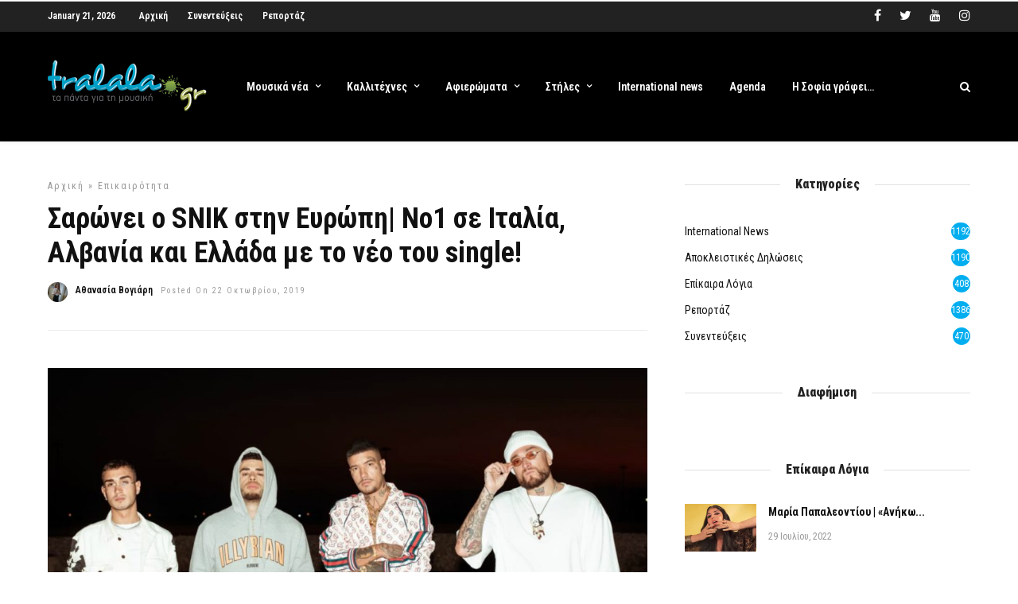

--- FILE ---
content_type: text/html; charset=UTF-8
request_url: https://www.tralala.gr/%CF%83%CE%B1%CF%81%CF%8E%CE%BD%CE%B5%CE%B9-%CE%BF-snik-%CF%83%CF%84%CE%B7%CE%BD-%CE%B5%CF%85%CF%81%CF%8E%CF%80%CE%B7-%CE%BD%CE%BF%CF%8D%CE%BC%CE%B5%CF%81%CE%BF-%CE%AD%CE%BD%CE%B1-%CF%83%CE%B5-%CE%B9/
body_size: 28799
content:
<!DOCTYPE html>
<html lang="el" >
<head>

<link rel="profile" href="https://gmpg.org/xfn/11" />
<link rel="pingback" href="" />

			<link rel="shortcut icon" href="https://www.tralala.gr/wp-content/uploads/2018/11/favicon.png" />
 

<script data-cfasync="false" data-no-defer="1" data-no-minify="1" data-no-optimize="1">var ewww_webp_supported=!1;function check_webp_feature(A,e){var w;e=void 0!==e?e:function(){},ewww_webp_supported?e(ewww_webp_supported):((w=new Image).onload=function(){ewww_webp_supported=0<w.width&&0<w.height,e&&e(ewww_webp_supported)},w.onerror=function(){e&&e(!1)},w.src="data:image/webp;base64,"+{alpha:"UklGRkoAAABXRUJQVlA4WAoAAAAQAAAAAAAAAAAAQUxQSAwAAAARBxAR/Q9ERP8DAABWUDggGAAAABQBAJ0BKgEAAQAAAP4AAA3AAP7mtQAAAA=="}[A])}check_webp_feature("alpha");</script><script data-cfasync="false" data-no-defer="1" data-no-minify="1" data-no-optimize="1">var Arrive=function(c,w){"use strict";if(c.MutationObserver&&"undefined"!=typeof HTMLElement){var r,a=0,u=(r=HTMLElement.prototype.matches||HTMLElement.prototype.webkitMatchesSelector||HTMLElement.prototype.mozMatchesSelector||HTMLElement.prototype.msMatchesSelector,{matchesSelector:function(e,t){return e instanceof HTMLElement&&r.call(e,t)},addMethod:function(e,t,r){var a=e[t];e[t]=function(){return r.length==arguments.length?r.apply(this,arguments):"function"==typeof a?a.apply(this,arguments):void 0}},callCallbacks:function(e,t){t&&t.options.onceOnly&&1==t.firedElems.length&&(e=[e[0]]);for(var r,a=0;r=e[a];a++)r&&r.callback&&r.callback.call(r.elem,r.elem);t&&t.options.onceOnly&&1==t.firedElems.length&&t.me.unbindEventWithSelectorAndCallback.call(t.target,t.selector,t.callback)},checkChildNodesRecursively:function(e,t,r,a){for(var i,n=0;i=e[n];n++)r(i,t,a)&&a.push({callback:t.callback,elem:i}),0<i.childNodes.length&&u.checkChildNodesRecursively(i.childNodes,t,r,a)},mergeArrays:function(e,t){var r,a={};for(r in e)e.hasOwnProperty(r)&&(a[r]=e[r]);for(r in t)t.hasOwnProperty(r)&&(a[r]=t[r]);return a},toElementsArray:function(e){return e=void 0!==e&&("number"!=typeof e.length||e===c)?[e]:e}}),e=(l.prototype.addEvent=function(e,t,r,a){a={target:e,selector:t,options:r,callback:a,firedElems:[]};return this._beforeAdding&&this._beforeAdding(a),this._eventsBucket.push(a),a},l.prototype.removeEvent=function(e){for(var t,r=this._eventsBucket.length-1;t=this._eventsBucket[r];r--)e(t)&&(this._beforeRemoving&&this._beforeRemoving(t),(t=this._eventsBucket.splice(r,1))&&t.length&&(t[0].callback=null))},l.prototype.beforeAdding=function(e){this._beforeAdding=e},l.prototype.beforeRemoving=function(e){this._beforeRemoving=e},l),t=function(i,n){var o=new e,l=this,s={fireOnAttributesModification:!1};return o.beforeAdding(function(t){var e=t.target;e!==c.document&&e!==c||(e=document.getElementsByTagName("html")[0]);var r=new MutationObserver(function(e){n.call(this,e,t)}),a=i(t.options);r.observe(e,a),t.observer=r,t.me=l}),o.beforeRemoving(function(e){e.observer.disconnect()}),this.bindEvent=function(e,t,r){t=u.mergeArrays(s,t);for(var a=u.toElementsArray(this),i=0;i<a.length;i++)o.addEvent(a[i],e,t,r)},this.unbindEvent=function(){var r=u.toElementsArray(this);o.removeEvent(function(e){for(var t=0;t<r.length;t++)if(this===w||e.target===r[t])return!0;return!1})},this.unbindEventWithSelectorOrCallback=function(r){var a=u.toElementsArray(this),i=r,e="function"==typeof r?function(e){for(var t=0;t<a.length;t++)if((this===w||e.target===a[t])&&e.callback===i)return!0;return!1}:function(e){for(var t=0;t<a.length;t++)if((this===w||e.target===a[t])&&e.selector===r)return!0;return!1};o.removeEvent(e)},this.unbindEventWithSelectorAndCallback=function(r,a){var i=u.toElementsArray(this);o.removeEvent(function(e){for(var t=0;t<i.length;t++)if((this===w||e.target===i[t])&&e.selector===r&&e.callback===a)return!0;return!1})},this},i=new function(){var s={fireOnAttributesModification:!1,onceOnly:!1,existing:!1};function n(e,t,r){return!(!u.matchesSelector(e,t.selector)||(e._id===w&&(e._id=a++),-1!=t.firedElems.indexOf(e._id)))&&(t.firedElems.push(e._id),!0)}var c=(i=new t(function(e){var t={attributes:!1,childList:!0,subtree:!0};return e.fireOnAttributesModification&&(t.attributes=!0),t},function(e,i){e.forEach(function(e){var t=e.addedNodes,r=e.target,a=[];null!==t&&0<t.length?u.checkChildNodesRecursively(t,i,n,a):"attributes"===e.type&&n(r,i)&&a.push({callback:i.callback,elem:r}),u.callCallbacks(a,i)})})).bindEvent;return i.bindEvent=function(e,t,r){t=void 0===r?(r=t,s):u.mergeArrays(s,t);var a=u.toElementsArray(this);if(t.existing){for(var i=[],n=0;n<a.length;n++)for(var o=a[n].querySelectorAll(e),l=0;l<o.length;l++)i.push({callback:r,elem:o[l]});if(t.onceOnly&&i.length)return r.call(i[0].elem,i[0].elem);setTimeout(u.callCallbacks,1,i)}c.call(this,e,t,r)},i},o=new function(){var a={};function i(e,t){return u.matchesSelector(e,t.selector)}var n=(o=new t(function(){return{childList:!0,subtree:!0}},function(e,r){e.forEach(function(e){var t=e.removedNodes,e=[];null!==t&&0<t.length&&u.checkChildNodesRecursively(t,r,i,e),u.callCallbacks(e,r)})})).bindEvent;return o.bindEvent=function(e,t,r){t=void 0===r?(r=t,a):u.mergeArrays(a,t),n.call(this,e,t,r)},o};d(HTMLElement.prototype),d(NodeList.prototype),d(HTMLCollection.prototype),d(HTMLDocument.prototype),d(Window.prototype);var n={};return s(i,n,"unbindAllArrive"),s(o,n,"unbindAllLeave"),n}function l(){this._eventsBucket=[],this._beforeAdding=null,this._beforeRemoving=null}function s(e,t,r){u.addMethod(t,r,e.unbindEvent),u.addMethod(t,r,e.unbindEventWithSelectorOrCallback),u.addMethod(t,r,e.unbindEventWithSelectorAndCallback)}function d(e){e.arrive=i.bindEvent,s(i,e,"unbindArrive"),e.leave=o.bindEvent,s(o,e,"unbindLeave")}}(window,void 0),ewww_webp_supported=!1;function check_webp_feature(e,t){var r;ewww_webp_supported?t(ewww_webp_supported):((r=new Image).onload=function(){ewww_webp_supported=0<r.width&&0<r.height,t(ewww_webp_supported)},r.onerror=function(){t(!1)},r.src="data:image/webp;base64,"+{alpha:"UklGRkoAAABXRUJQVlA4WAoAAAAQAAAAAAAAAAAAQUxQSAwAAAARBxAR/Q9ERP8DAABWUDggGAAAABQBAJ0BKgEAAQAAAP4AAA3AAP7mtQAAAA==",animation:"UklGRlIAAABXRUJQVlA4WAoAAAASAAAAAAAAAAAAQU5JTQYAAAD/////AABBTk1GJgAAAAAAAAAAAAAAAAAAAGQAAABWUDhMDQAAAC8AAAAQBxAREYiI/gcA"}[e])}function ewwwLoadImages(e){if(e){for(var t=document.querySelectorAll(".batch-image img, .image-wrapper a, .ngg-pro-masonry-item a, .ngg-galleria-offscreen-seo-wrapper a"),r=0,a=t.length;r<a;r++)ewwwAttr(t[r],"data-src",t[r].getAttribute("data-webp")),ewwwAttr(t[r],"data-thumbnail",t[r].getAttribute("data-webp-thumbnail"));for(var i=document.querySelectorAll(".rev_slider ul li"),r=0,a=i.length;r<a;r++){ewwwAttr(i[r],"data-thumb",i[r].getAttribute("data-webp-thumb"));for(var n=1;n<11;)ewwwAttr(i[r],"data-param"+n,i[r].getAttribute("data-webp-param"+n)),n++}for(r=0,a=(i=document.querySelectorAll(".rev_slider img")).length;r<a;r++)ewwwAttr(i[r],"data-lazyload",i[r].getAttribute("data-webp-lazyload"));for(var o=document.querySelectorAll("div.woocommerce-product-gallery__image"),r=0,a=o.length;r<a;r++)ewwwAttr(o[r],"data-thumb",o[r].getAttribute("data-webp-thumb"))}for(var l=document.querySelectorAll("video"),r=0,a=l.length;r<a;r++)ewwwAttr(l[r],"poster",e?l[r].getAttribute("data-poster-webp"):l[r].getAttribute("data-poster-image"));for(var s,c=document.querySelectorAll("img.ewww_webp_lazy_load"),r=0,a=c.length;r<a;r++)e&&(ewwwAttr(c[r],"data-lazy-srcset",c[r].getAttribute("data-lazy-srcset-webp")),ewwwAttr(c[r],"data-srcset",c[r].getAttribute("data-srcset-webp")),ewwwAttr(c[r],"data-lazy-src",c[r].getAttribute("data-lazy-src-webp")),ewwwAttr(c[r],"data-src",c[r].getAttribute("data-src-webp")),ewwwAttr(c[r],"data-orig-file",c[r].getAttribute("data-webp-orig-file")),ewwwAttr(c[r],"data-medium-file",c[r].getAttribute("data-webp-medium-file")),ewwwAttr(c[r],"data-large-file",c[r].getAttribute("data-webp-large-file")),null!=(s=c[r].getAttribute("srcset"))&&!1!==s&&s.includes("R0lGOD")&&ewwwAttr(c[r],"src",c[r].getAttribute("data-lazy-src-webp"))),c[r].className=c[r].className.replace(/\bewww_webp_lazy_load\b/,"");for(var w=document.querySelectorAll(".ewww_webp"),r=0,a=w.length;r<a;r++)e?(ewwwAttr(w[r],"srcset",w[r].getAttribute("data-srcset-webp")),ewwwAttr(w[r],"src",w[r].getAttribute("data-src-webp")),ewwwAttr(w[r],"data-orig-file",w[r].getAttribute("data-webp-orig-file")),ewwwAttr(w[r],"data-medium-file",w[r].getAttribute("data-webp-medium-file")),ewwwAttr(w[r],"data-large-file",w[r].getAttribute("data-webp-large-file")),ewwwAttr(w[r],"data-large_image",w[r].getAttribute("data-webp-large_image")),ewwwAttr(w[r],"data-src",w[r].getAttribute("data-webp-src"))):(ewwwAttr(w[r],"srcset",w[r].getAttribute("data-srcset-img")),ewwwAttr(w[r],"src",w[r].getAttribute("data-src-img"))),w[r].className=w[r].className.replace(/\bewww_webp\b/,"ewww_webp_loaded");window.jQuery&&jQuery.fn.isotope&&jQuery.fn.imagesLoaded&&(jQuery(".fusion-posts-container-infinite").imagesLoaded(function(){jQuery(".fusion-posts-container-infinite").hasClass("isotope")&&jQuery(".fusion-posts-container-infinite").isotope()}),jQuery(".fusion-portfolio:not(.fusion-recent-works) .fusion-portfolio-wrapper").imagesLoaded(function(){jQuery(".fusion-portfolio:not(.fusion-recent-works) .fusion-portfolio-wrapper").isotope()}))}function ewwwWebPInit(e){ewwwLoadImages(e),ewwwNggLoadGalleries(e),document.arrive(".ewww_webp",function(){ewwwLoadImages(e)}),document.arrive(".ewww_webp_lazy_load",function(){ewwwLoadImages(e)}),document.arrive("videos",function(){ewwwLoadImages(e)}),"loading"==document.readyState?document.addEventListener("DOMContentLoaded",ewwwJSONParserInit):("undefined"!=typeof galleries&&ewwwNggParseGalleries(e),ewwwWooParseVariations(e))}function ewwwAttr(e,t,r){null!=r&&!1!==r&&e.setAttribute(t,r)}function ewwwJSONParserInit(){"undefined"!=typeof galleries&&check_webp_feature("alpha",ewwwNggParseGalleries),check_webp_feature("alpha",ewwwWooParseVariations)}function ewwwWooParseVariations(e){if(e)for(var t=document.querySelectorAll("form.variations_form"),r=0,a=t.length;r<a;r++){var i=t[r].getAttribute("data-product_variations"),n=!1;try{for(var o in i=JSON.parse(i))void 0!==i[o]&&void 0!==i[o].image&&(void 0!==i[o].image.src_webp&&(i[o].image.src=i[o].image.src_webp,n=!0),void 0!==i[o].image.srcset_webp&&(i[o].image.srcset=i[o].image.srcset_webp,n=!0),void 0!==i[o].image.full_src_webp&&(i[o].image.full_src=i[o].image.full_src_webp,n=!0),void 0!==i[o].image.gallery_thumbnail_src_webp&&(i[o].image.gallery_thumbnail_src=i[o].image.gallery_thumbnail_src_webp,n=!0),void 0!==i[o].image.thumb_src_webp&&(i[o].image.thumb_src=i[o].image.thumb_src_webp,n=!0));n&&ewwwAttr(t[r],"data-product_variations",JSON.stringify(i))}catch(e){}}}function ewwwNggParseGalleries(e){if(e)for(var t in galleries){var r=galleries[t];galleries[t].images_list=ewwwNggParseImageList(r.images_list)}}function ewwwNggLoadGalleries(e){e&&document.addEventListener("ngg.galleria.themeadded",function(e,t){window.ngg_galleria._create_backup=window.ngg_galleria.create,window.ngg_galleria.create=function(e,t){var r=$(e).data("id");return galleries["gallery_"+r].images_list=ewwwNggParseImageList(galleries["gallery_"+r].images_list),window.ngg_galleria._create_backup(e,t)}})}function ewwwNggParseImageList(e){for(var t in e){var r=e[t];if(void 0!==r["image-webp"]&&(e[t].image=r["image-webp"],delete e[t]["image-webp"]),void 0!==r["thumb-webp"]&&(e[t].thumb=r["thumb-webp"],delete e[t]["thumb-webp"]),void 0!==r.full_image_webp&&(e[t].full_image=r.full_image_webp,delete e[t].full_image_webp),void 0!==r.srcsets)for(var a in r.srcsets)nggSrcset=r.srcsets[a],void 0!==r.srcsets[a+"-webp"]&&(e[t].srcsets[a]=r.srcsets[a+"-webp"],delete e[t].srcsets[a+"-webp"]);if(void 0!==r.full_srcsets)for(var i in r.full_srcsets)nggFSrcset=r.full_srcsets[i],void 0!==r.full_srcsets[i+"-webp"]&&(e[t].full_srcsets[i]=r.full_srcsets[i+"-webp"],delete e[t].full_srcsets[i+"-webp"])}return e}check_webp_feature("alpha",ewwwWebPInit);</script><!-- Manifest added by SuperPWA - Progressive Web Apps Plugin For WordPress -->
<link rel="manifest" href="/superpwa-manifest-nginx.json">
<meta name="theme-color" content="#D5E0EB">
<meta name="mobile-web-app-capable" content="yes">
<meta name="apple-touch-fullscreen" content="yes">
<meta name="apple-mobile-web-app-title" content="tralala.gr">
<meta name="application-name" content="tralala.gr">
<meta name="apple-mobile-web-app-capable" content="yes">
<meta name="apple-mobile-web-app-status-bar-style" content="default">
<link rel="apple-touch-icon"  href="https://www.tralala.gr/wp-content/uploads/2020/12/logo_192.png">
<link rel="apple-touch-icon" sizes="192x192" href="https://www.tralala.gr/wp-content/uploads/2020/12/logo_192.png">
<!-- / SuperPWA.com -->
<meta name='robots' content='index, follow, max-image-preview:large, max-snippet:-1, max-video-preview:-1' />

	<!-- This site is optimized with the Yoast SEO plugin v19.4 - https://yoast.com/wordpress/plugins/seo/ -->
	<title>Σαρώνει ο SNIK στην Ευρώπη| Νο1 σε Ιταλία, Αλβανία και Ελλάδα με το νέο του single! - tralala.gr</title><link rel="preload" as="style" href="https://fonts.googleapis.com/css?family=Roboto%20Condensed%3A600%2C600%2C900%2C400%2C300%2C300italic%2Cregular%2Citalic%2C700%2C700italic%7CRoboto%3A600%2C600%2C900%2C400%2C100%2C100italic%2C300%2C300italic%2Cregular%2Citalic%2C500%2C500italic%2C700%2C700italic%2C900%2C900italic&#038;subset=&#038;display=swap" /><link rel="stylesheet" href="https://fonts.googleapis.com/css?family=Roboto%20Condensed%3A600%2C600%2C900%2C400%2C300%2C300italic%2Cregular%2Citalic%2C700%2C700italic%7CRoboto%3A600%2C600%2C900%2C400%2C100%2C100italic%2C300%2C300italic%2Cregular%2Citalic%2C500%2C500italic%2C700%2C700italic%2C900%2C900italic&#038;subset=&#038;display=swap" media="print" onload="this.media='all'" /><noscript><link rel="stylesheet" href="https://fonts.googleapis.com/css?family=Roboto%20Condensed%3A600%2C600%2C900%2C400%2C300%2C300italic%2Cregular%2Citalic%2C700%2C700italic%7CRoboto%3A600%2C600%2C900%2C400%2C100%2C100italic%2C300%2C300italic%2Cregular%2Citalic%2C500%2C500italic%2C700%2C700italic%2C900%2C900italic&#038;subset=&#038;display=swap" /></noscript>
	<link rel="canonical" href="https://www.tralala.gr/σαρώνει-ο-snik-στην-ευρώπη-νούμερο-ένα-σε-ι/" />
	<meta property="og:locale" content="el_GR" />
	<meta property="og:type" content="article" />
	<meta property="og:title" content="Σαρώνει ο SNIK στην Ευρώπη| Νο1 σε Ιταλία, Αλβανία και Ελλάδα με το νέο του single! - tralala.gr" />
	<meta property="og:description" content="Σαρωτική η παρουσία στην Ευρώπη για το ολοκαίνουργιο διεθνές single του SNIK «Colpo Grosso» σε συνεργασία με τους Capo Plaza, Noizy &amp; Gue Pequeno. Το official video έκανε πρεμιέρα στο YouTube την Παρασκευή στις 17:00 και έχει ήδη συγκεντρώσει 2.000.000 [&hellip;]" />
	<meta property="og:url" content="https://www.tralala.gr/σαρώνει-ο-snik-στην-ευρώπη-νούμερο-ένα-σε-ι/" />
	<meta property="og:site_name" content="tralala.gr" />
	<meta property="article:publisher" content="https://www.facebook.com/tralala.gr" />
	<meta property="article:author" content="https://www.facebook.com/athanasia.vgr" />
	<meta property="article:published_time" content="2019-10-22T10:15:52+00:00" />
	<meta property="og:image" content="https://www.tralala.gr/wp-content/uploads/2019/10/SNIKxCapoPlazaxNOIZYxGuèPequenoPressPromoPic.jpg" />
	<meta property="og:image:width" content="1440" />
	<meta property="og:image:height" content="960" />
	<meta property="og:image:type" content="image/jpeg" />
	<meta name="author" content="Αθανασία Βογιάρη" />
	<meta name="twitter:card" content="summary_large_image" />
	<meta name="twitter:creator" content="@https://twitter.com/Atha_Vgr" />
	<meta name="twitter:site" content="@tralalagr" />
	<meta name="twitter:label1" content="Συντάχθηκε από" />
	<meta name="twitter:data1" content="Αθανασία Βογιάρη" />
	<script type="application/ld+json" class="yoast-schema-graph">{"@context":"https://schema.org","@graph":[{"@type":"Organization","@id":"https://www.tralala.gr/#organization","name":"tralala.gr","url":"https://www.tralala.gr/","sameAs":["https://instagram.com/tralalagr/","https://www.youtube.com/user/tralalagr","https://www.facebook.com/tralala.gr","https://twitter.com/tralalagr"],"logo":{"@type":"ImageObject","inLanguage":"el","@id":"https://www.tralala.gr/#/schema/logo/image/","url":"https://www.tralala.gr/wp-content/uploads/2018/04/logo.jpg","contentUrl":"https://www.tralala.gr/wp-content/uploads/2018/04/logo.jpg","width":264,"height":88,"caption":"tralala.gr"},"image":{"@id":"https://www.tralala.gr/#/schema/logo/image/"}},{"@type":"WebSite","@id":"https://www.tralala.gr/#website","url":"https://www.tralala.gr/","name":"tralala.gr","description":"τα πάντα για την μουσική!","publisher":{"@id":"https://www.tralala.gr/#organization"},"potentialAction":[{"@type":"SearchAction","target":{"@type":"EntryPoint","urlTemplate":"https://www.tralala.gr/?s={search_term_string}"},"query-input":"required name=search_term_string"}],"inLanguage":"el"},{"@type":"ImageObject","inLanguage":"el","@id":"https://www.tralala.gr/%cf%83%ce%b1%cf%81%cf%8e%ce%bd%ce%b5%ce%b9-%ce%bf-snik-%cf%83%cf%84%ce%b7%ce%bd-%ce%b5%cf%85%cf%81%cf%8e%cf%80%ce%b7-%ce%bd%ce%bf%cf%8d%ce%bc%ce%b5%cf%81%ce%bf-%ce%ad%ce%bd%ce%b1-%cf%83%ce%b5-%ce%b9/#primaryimage","url":"https://www.tralala.gr/wp-content/uploads/2019/10/SNIKxCapoPlazaxNOIZYxGuèPequenoPressPromoPic.jpg","contentUrl":"https://www.tralala.gr/wp-content/uploads/2019/10/SNIKxCapoPlazaxNOIZYxGuèPequenoPressPromoPic.jpg","width":1440,"height":960},{"@type":"WebPage","@id":"https://www.tralala.gr/%cf%83%ce%b1%cf%81%cf%8e%ce%bd%ce%b5%ce%b9-%ce%bf-snik-%cf%83%cf%84%ce%b7%ce%bd-%ce%b5%cf%85%cf%81%cf%8e%cf%80%ce%b7-%ce%bd%ce%bf%cf%8d%ce%bc%ce%b5%cf%81%ce%bf-%ce%ad%ce%bd%ce%b1-%cf%83%ce%b5-%ce%b9/","url":"https://www.tralala.gr/%cf%83%ce%b1%cf%81%cf%8e%ce%bd%ce%b5%ce%b9-%ce%bf-snik-%cf%83%cf%84%ce%b7%ce%bd-%ce%b5%cf%85%cf%81%cf%8e%cf%80%ce%b7-%ce%bd%ce%bf%cf%8d%ce%bc%ce%b5%cf%81%ce%bf-%ce%ad%ce%bd%ce%b1-%cf%83%ce%b5-%ce%b9/","name":"Σαρώνει ο SNIK στην Ευρώπη| Νο1 σε Ιταλία, Αλβανία και Ελλάδα με το νέο του single! - tralala.gr","isPartOf":{"@id":"https://www.tralala.gr/#website"},"primaryImageOfPage":{"@id":"https://www.tralala.gr/%cf%83%ce%b1%cf%81%cf%8e%ce%bd%ce%b5%ce%b9-%ce%bf-snik-%cf%83%cf%84%ce%b7%ce%bd-%ce%b5%cf%85%cf%81%cf%8e%cf%80%ce%b7-%ce%bd%ce%bf%cf%8d%ce%bc%ce%b5%cf%81%ce%bf-%ce%ad%ce%bd%ce%b1-%cf%83%ce%b5-%ce%b9/#primaryimage"},"image":{"@id":"https://www.tralala.gr/%cf%83%ce%b1%cf%81%cf%8e%ce%bd%ce%b5%ce%b9-%ce%bf-snik-%cf%83%cf%84%ce%b7%ce%bd-%ce%b5%cf%85%cf%81%cf%8e%cf%80%ce%b7-%ce%bd%ce%bf%cf%8d%ce%bc%ce%b5%cf%81%ce%bf-%ce%ad%ce%bd%ce%b1-%cf%83%ce%b5-%ce%b9/#primaryimage"},"thumbnailUrl":"https://www.tralala.gr/wp-content/uploads/2019/10/SNIKxCapoPlazaxNOIZYxGuèPequenoPressPromoPic.jpg","datePublished":"2019-10-22T10:15:52+00:00","dateModified":"2019-10-22T10:15:52+00:00","breadcrumb":{"@id":"https://www.tralala.gr/%cf%83%ce%b1%cf%81%cf%8e%ce%bd%ce%b5%ce%b9-%ce%bf-snik-%cf%83%cf%84%ce%b7%ce%bd-%ce%b5%cf%85%cf%81%cf%8e%cf%80%ce%b7-%ce%bd%ce%bf%cf%8d%ce%bc%ce%b5%cf%81%ce%bf-%ce%ad%ce%bd%ce%b1-%cf%83%ce%b5-%ce%b9/#breadcrumb"},"inLanguage":"el","potentialAction":[{"@type":"ReadAction","target":["https://www.tralala.gr/%cf%83%ce%b1%cf%81%cf%8e%ce%bd%ce%b5%ce%b9-%ce%bf-snik-%cf%83%cf%84%ce%b7%ce%bd-%ce%b5%cf%85%cf%81%cf%8e%cf%80%ce%b7-%ce%bd%ce%bf%cf%8d%ce%bc%ce%b5%cf%81%ce%bf-%ce%ad%ce%bd%ce%b1-%cf%83%ce%b5-%ce%b9/"]}]},{"@type":"BreadcrumbList","@id":"https://www.tralala.gr/%cf%83%ce%b1%cf%81%cf%8e%ce%bd%ce%b5%ce%b9-%ce%bf-snik-%cf%83%cf%84%ce%b7%ce%bd-%ce%b5%cf%85%cf%81%cf%8e%cf%80%ce%b7-%ce%bd%ce%bf%cf%8d%ce%bc%ce%b5%cf%81%ce%bf-%ce%ad%ce%bd%ce%b1-%cf%83%ce%b5-%ce%b9/#breadcrumb","itemListElement":[{"@type":"ListItem","position":1,"name":"Home","item":"https://www.tralala.gr/"},{"@type":"ListItem","position":2,"name":"Σαρώνει ο SNIK στην Ευρώπη| Νο1 σε Ιταλία, Αλβανία και Ελλάδα με το νέο του single!"}]},{"@type":"Article","@id":"https://www.tralala.gr/%cf%83%ce%b1%cf%81%cf%8e%ce%bd%ce%b5%ce%b9-%ce%bf-snik-%cf%83%cf%84%ce%b7%ce%bd-%ce%b5%cf%85%cf%81%cf%8e%cf%80%ce%b7-%ce%bd%ce%bf%cf%8d%ce%bc%ce%b5%cf%81%ce%bf-%ce%ad%ce%bd%ce%b1-%cf%83%ce%b5-%ce%b9/#article","isPartOf":{"@id":"https://www.tralala.gr/%cf%83%ce%b1%cf%81%cf%8e%ce%bd%ce%b5%ce%b9-%ce%bf-snik-%cf%83%cf%84%ce%b7%ce%bd-%ce%b5%cf%85%cf%81%cf%8e%cf%80%ce%b7-%ce%bd%ce%bf%cf%8d%ce%bc%ce%b5%cf%81%ce%bf-%ce%ad%ce%bd%ce%b1-%cf%83%ce%b5-%ce%b9/"},"author":{"name":"Αθανασία Βογιάρη","@id":"https://www.tralala.gr/#/schema/person/a5dad1c06f58205029c6b7f7107dfa6b"},"headline":"Σαρώνει ο SNIK στην Ευρώπη| Νο1 σε Ιταλία, Αλβανία και Ελλάδα με το νέο του single!","datePublished":"2019-10-22T10:15:52+00:00","dateModified":"2019-10-22T10:15:52+00:00","mainEntityOfPage":{"@id":"https://www.tralala.gr/%cf%83%ce%b1%cf%81%cf%8e%ce%bd%ce%b5%ce%b9-%ce%bf-snik-%cf%83%cf%84%ce%b7%ce%bd-%ce%b5%cf%85%cf%81%cf%8e%cf%80%ce%b7-%ce%bd%ce%bf%cf%8d%ce%bc%ce%b5%cf%81%ce%bf-%ce%ad%ce%bd%ce%b1-%cf%83%ce%b5-%ce%b9/"},"wordCount":61,"commentCount":0,"publisher":{"@id":"https://www.tralala.gr/#organization"},"image":{"@id":"https://www.tralala.gr/%cf%83%ce%b1%cf%81%cf%8e%ce%bd%ce%b5%ce%b9-%ce%bf-snik-%cf%83%cf%84%ce%b7%ce%bd-%ce%b5%cf%85%cf%81%cf%8e%cf%80%ce%b7-%ce%bd%ce%bf%cf%8d%ce%bc%ce%b5%cf%81%ce%bf-%ce%ad%ce%bd%ce%b1-%cf%83%ce%b5-%ce%b9/#primaryimage"},"thumbnailUrl":"https://www.tralala.gr/wp-content/uploads/2019/10/SNIKxCapoPlazaxNOIZYxGuèPequenoPressPromoPic.jpg","keywords":["YouTube Trends","αλβανία","Ελλάδα","Επιτυχία","ιταλία"],"articleSection":["επικαιρότητα"],"inLanguage":"el","potentialAction":[{"@type":"CommentAction","name":"Comment","target":["https://www.tralala.gr/%cf%83%ce%b1%cf%81%cf%8e%ce%bd%ce%b5%ce%b9-%ce%bf-snik-%cf%83%cf%84%ce%b7%ce%bd-%ce%b5%cf%85%cf%81%cf%8e%cf%80%ce%b7-%ce%bd%ce%bf%cf%8d%ce%bc%ce%b5%cf%81%ce%bf-%ce%ad%ce%bd%ce%b1-%cf%83%ce%b5-%ce%b9/#respond"]}]},{"@type":"Person","@id":"https://www.tralala.gr/#/schema/person/a5dad1c06f58205029c6b7f7107dfa6b","name":"Αθανασία Βογιάρη","image":{"@type":"ImageObject","inLanguage":"el","@id":"https://www.tralala.gr/#/schema/person/image/","url":"https://www.tralala.gr/wp-content/uploads/2018/11/45567738_2146299269019964_6800655958130294784_n-100x100.jpg","contentUrl":"https://www.tralala.gr/wp-content/uploads/2018/11/45567738_2146299269019964_6800655958130294784_n-100x100.jpg","caption":"Αθανασία Βογιάρη"},"sameAs":["https://www.facebook.com/athanasia.vgr","https://www.instagram.com/athanasia.vgr/","https://twitter.com/https://twitter.com/Atha_Vgr"],"url":"https://www.tralala.gr/author/athanasiavog-2/"}]}</script>
	<!-- / Yoast SEO plugin. -->


<link rel='dns-prefetch' href='//fonts.googleapis.com' />
<link href='https://fonts.gstatic.com' crossorigin rel='preconnect' />
<link rel="alternate" type="application/rss+xml" title="Ροή RSS &raquo; tralala.gr" href="https://www.tralala.gr/feed/" />
<link rel="alternate" type="application/rss+xml" title="Ροή Σχολίων &raquo; tralala.gr" href="https://www.tralala.gr/comments/feed/" />
<meta charset="UTF-8" /><meta name="viewport" content="width=device-width, initial-scale=1, maximum-scale=1" /><meta name="format-detection" content="telephone=no"><meta property="og:type" content="article" /><meta property="og:image" content="https://www.tralala.gr/wp-content/uploads/2019/10/SNIKxCapoPlazaxNOIZYxGuèPequenoPressPromoPic-960x640.jpg"/><meta property="og:title" content="Σαρώνει ο SNIK στην Ευρώπη| Νο1 σε Ιταλία, Αλβανία και Ελλάδα με το νέο του single!"/><meta property="og:url" content="https://www.tralala.gr/%cf%83%ce%b1%cf%81%cf%8e%ce%bd%ce%b5%ce%b9-%ce%bf-snik-%cf%83%cf%84%ce%b7%ce%bd-%ce%b5%cf%85%cf%81%cf%8e%cf%80%ce%b7-%ce%bd%ce%bf%cf%8d%ce%bc%ce%b5%cf%81%ce%bf-%ce%ad%ce%bd%ce%b1-%cf%83%ce%b5-%ce%b9/"/><meta property="og:description" content=""/><link rel="alternate" type="application/rss+xml" title="Ροή Σχολίων Σαρώνει ο SNIK στην Ευρώπη| Νο1 σε Ιταλία, Αλβανία και Ελλάδα με το νέο του single! &raquo; tralala.gr" href="https://www.tralala.gr/%cf%83%ce%b1%cf%81%cf%8e%ce%bd%ce%b5%ce%b9-%ce%bf-snik-%cf%83%cf%84%ce%b7%ce%bd-%ce%b5%cf%85%cf%81%cf%8e%cf%80%ce%b7-%ce%bd%ce%bf%cf%8d%ce%bc%ce%b5%cf%81%ce%bf-%ce%ad%ce%bd%ce%b1-%cf%83%ce%b5-%ce%b9/feed/" />
		<!-- This site uses the Google Analytics by ExactMetrics plugin v8.11.1 - Using Analytics tracking - https://www.exactmetrics.com/ -->
		<!-- Note: ExactMetrics is not currently configured on this site. The site owner needs to authenticate with Google Analytics in the ExactMetrics settings panel. -->
					<!-- No tracking code set -->
				<!-- / Google Analytics by ExactMetrics -->
		<style type="text/css">
img.wp-smiley,
img.emoji {
	display: inline !important;
	border: none !important;
	box-shadow: none !important;
	height: 1em !important;
	width: 1em !important;
	margin: 0 .07em !important;
	vertical-align: -0.1em !important;
	background: none !important;
	padding: 0 !important;
}
</style>
	<link rel='stylesheet' id='itempropwp-css'  href='https://www.tralala.gr/wp-content/plugins/itempropwp/assets/css/itempropwp.css' type='text/css' media='all' />
<link rel='stylesheet' id='wp-block-library-css'  href='https://www.tralala.gr/wp-includes/css/dist/block-library/style.min.css' type='text/css' media='all' />
<link rel='stylesheet' id='fb-widget-frontend-style-css'  href='https://www.tralala.gr/wp-content/plugins/facebook-pagelike-widget/assets/css/style.css' type='text/css' media='all' />
<link rel='stylesheet' id='dashicons-css'  href='https://www.tralala.gr/wp-includes/css/dashicons.min.css' type='text/css' media='all' />
<link rel='stylesheet' id='post-views-counter-frontend-css'  href='https://www.tralala.gr/wp-content/plugins/post-views-counter/css/frontend.min.css' type='text/css' media='all' />
<link rel='stylesheet' id='ppress-frontend-css'  href='https://www.tralala.gr/wp-content/plugins/wp-user-avatar/assets/css/frontend.min.css' type='text/css' media='all' />
<link rel='stylesheet' id='ppress-flatpickr-css'  href='https://www.tralala.gr/wp-content/plugins/wp-user-avatar/assets/flatpickr/flatpickr.min.css' type='text/css' media='all' />
<link rel='stylesheet' id='ppress-select2-css'  href='https://www.tralala.gr/wp-content/plugins/wp-user-avatar/assets/select2/select2.min.css' type='text/css' media='all' />
<link rel='stylesheet' id='ilightbox-css'  href='https://www.tralala.gr/wp-content/themes/grandnews/css/ilightbox/ilightbox.css' type='text/css' media='all' />
<link rel='stylesheet' id='grandnews-combined-css-css'  href='https://www.tralala.gr/wp-content/uploads/grandnews/combined.css' type='text/css' media='all' />
<link rel='stylesheet' id='grandnews-custom-menu-css-css'  href='https://www.tralala.gr/wp-content/themes/grandnews/css/menu/left-align.css' type='text/css' media='all' />
<link rel='stylesheet' id='fontawesome-css'  href='https://www.tralala.gr/wp-content/themes/grandnews/css/font-awesome.min.css' type='text/css' media='all' />
<link rel='stylesheet' id='grandnews-childtheme-css-css'  href='https://www.tralala.gr/wp-content/themes/tralala/style.css' type='text/css' media='all' />
<link rel='stylesheet' id='wp_review-style-css'  href='https://www.tralala.gr/wp-content/plugins/wp-review/public/css/wp-review.css' type='text/css' media='all' />

<link rel='stylesheet' id='kirki-styles-global-css'  href='https://www.tralala.gr/wp-content/themes/grandnews/modules/kirki/assets/css/kirki-styles.css' type='text/css' media='all' />
<style id='kirki-styles-global-inline-css' type='text/css'>
body, input[type=text], input[type=email], input[type=url], input[type=password], textarea, input[type=tel]{font-family:"Roboto Condensed", Helvetica, Arial, sans-serif;}body{font-size:14px;}h1, h2, h3, h4, h5, h6, h7, blockquote{font-family:Roboto, Helvetica, Arial, sans-serif;}h1, h2, h3, h4, h5, h6, h7{font-weight:900;}h1{font-size:34px;}h2{font-size:30px;}h3{font-size:26px;}h4{font-size:22px;}h5{font-size:18px;}h6{font-size:16px;}.header_cart_wrapper .cart_count, .post_img .post_icon_circle, .ppb_blog_half_content_slider .slides li .slider_image .post_icon_circle, #post_info_bar #post_indicator, .post_circle_thumb .post_number, .post_category_tag a, .post_category_tag span, .newsticker_label, .sk-cube-grid .sk-cube, .ppb_blog_video .one.div_wrapper .post_icon_circle, .ppb_blog_random .one_fifth_bg .content_link, .Grand_News_Category ul li .category_count, .ppb_blog_grid_with_posts .one_third.last .post_img .now_playing{background:#00aeef;}.read_next_wrapper:before, .read_next_wrapper .post_content .read_next_label, .social_share_counter_number{color:#00aeef;}ul.post_filter li a.selected{border-color:#00aeef;}body, #gallery_lightbox h2, .slider_wrapper .gallery_image_caption h2, .post_info a{color:#444444;}::selection{background-color:#444444;}a{color:#00aeef;}a:hover, a:active{color:#00aeef;}h1, h2, h3, h4, h5, pre, code, tt, blockquote, .post_header h5 a, .post_header h2 a, .post_header h3 a, .post_header.grid h6 a, .post_header.fullwidth h4 a, .post_header h5 a, .newsticker li a, blockquote, .site_loading_logo_item i, .subscribe_tagline, .post_info_author a, #post_info_bar #post_info_share, #post_info_bar #post_info_comment, .readmore, .post_info_comment a, .post_info_comment, .post_info_view, .woocommerce .woocommerce-ordering select, .woocommerce #page_content_wrapper a.button, .woocommerce.columns-4 ul.products li.product a.add_to_cart_button, .woocommerce.columns-4 ul.products li.product a.add_to_cart_button:hover, .ui-accordion .ui-accordion-header a, .tabs .ui-state-active a, body.woocommerce div.product .woocommerce-tabs ul.tabs li.active a, body.woocommerce-page div.product .woocommerce-tabs ul.tabs li.active a, body.woocommerce #content div.product .woocommerce-tabs ul.tabs li.active a, body.woocommerce-page #content div.product .woocommerce-tabs ul.tabs li.active a, .woocommerce div.product .woocommerce-tabs ul.tabs li a, .post_pagination a, .post_pagination a:hover, .post_pagination a:active, .post_related strong a, .pagination a, ul.post_filter li a, .read_next_wrapper .post_content .next_post_title h3 a, .author_social li a{color:#111111;}#social_share_wrapper, hr, #social_share_wrapper, .post.type-post, .comment .right, .widget_tag_cloud div a, .meta-tags a, .tag_cloud a, #footer, #post_more_wrapper, #page_content_wrapper .inner .sidebar_wrapper ul.sidebar_widget li.widget_nav_menu ul.menu li.current-menu-item a, .page_content_wrapper .inner .sidebar_wrapper ul.sidebar_widget li.widget_nav_menu ul.menu li.current-menu-item a, #autocomplete, #nav_wrapper, #page_content_wrapper .sidebar .content .sidebar_widget li h2.widgettitle:before, .top_bar.scroll, .read_next_wrapper, #menu_wrapper .nav ul li.catmenu > .catmenu_wrapper, #menu_wrapper div .nav li.catmenu > .catmenu_wrapper, , .woocommerce ul.products li.product, .woocommerce-page ul.products li.product, .woocommerce ul.products li.product .price, .woocommerce-page ul.products li.product .price, #page_content_wrapper .inner .sidebar_content, #page_content_wrapper .inner .sidebar_content.left_sidebar, .ajax_close, .ajax_next, .ajax_prev, .portfolio_next, .portfolio_prev, .portfolio_next_prev_wrapper.video .portfolio_prev, .portfolio_next_prev_wrapper.video .portfolio_next, .separated, .blog_next_prev_wrapper, #post_more_wrapper h5, #ajax_portfolio_wrapper.hidding, #ajax_portfolio_wrapper.visible, .tabs.vertical .ui-tabs-panel, .woocommerce div.product .woocommerce-tabs ul.tabs li, .woocommerce #content div.product .woocommerce-tabs ul.tabs li, .woocommerce-page div.product .woocommerce-tabs ul.tabs li, .woocommerce-page #content div.product .woocommerce-tabs ul.tabs li, .woocommerce div.product .woocommerce-tabs .panel, .woocommerce-page div.product .woocommerce-tabs .panel, .woocommerce #content div.product .woocommerce-tabs .panel, .woocommerce-page #content div.product .woocommerce-tabs .panel, .woocommerce table.shop_table, .woocommerce-page table.shop_table, table tr td, .woocommerce .cart-collaterals .cart_totals, .woocommerce-page .cart-collaterals .cart_totals, .woocommerce .cart-collaterals .shipping_calculator, .woocommerce-page .cart-collaterals .shipping_calculator, .woocommerce .cart-collaterals .cart_totals tr td, .woocommerce .cart-collaterals .cart_totals tr th, .woocommerce-page .cart-collaterals .cart_totals tr td, .woocommerce-page .cart-collaterals .cart_totals tr th, table tr th, .woocommerce #payment, .woocommerce-page #payment, .woocommerce #payment ul.payment_methods li, .woocommerce-page #payment ul.payment_methods li, .woocommerce #payment div.form-row, .woocommerce-page #payment div.form-row, .ui-tabs li:first-child, .ui-tabs .ui-tabs-nav li, .ui-tabs.vertical .ui-tabs-nav li, .ui-tabs.vertical.right .ui-tabs-nav li.ui-state-active, .ui-tabs.vertical .ui-tabs-nav li:last-child, #page_content_wrapper .inner .sidebar_wrapper ul.sidebar_widget li.widget_nav_menu ul.menu li.current-menu-item a, .page_content_wrapper .inner .sidebar_wrapper ul.sidebar_widget li.widget_nav_menu ul.menu li.current-menu-item a, .pricing_wrapper, .pricing_wrapper li, .ui-accordion .ui-accordion-header, .ui-accordion .ui-accordion-content, #page_content_wrapper .sidebar .content .sidebar_widget li h2.widgettitle:before, h2.widgettitle:before, #autocomplete, .ppb_blog_minimal .one_third_bg, #page_content_wrapper .sidebar .content .sidebar_widget li h2.widgettitle, h2.widgettitle, h5.event_title, .tabs .ui-tabs-panel, .ui-tabs .ui-tabs-nav li, .ui-tabs li:first-child, .ui-tabs.vertical .ui-tabs-nav li:last-child, .woocommerce .woocommerce-ordering select, .woocommerce div.product .woocommerce-tabs ul.tabs li.active, .woocommerce-page div.product .woocommerce-tabs ul.tabs li.active, .woocommerce #content div.product .woocommerce-tabs ul.tabs li.active, .woocommerce-page #content div.product .woocommerce-tabs ul.tabs li.active, .woocommerce-page table.cart th, table.shop_table thead tr th, #page_caption, #nav_wrapper, .header_style_wrapper .top_bar{border-color:#e1e1e1;}input[type=text], input[type=password], input[type=email], input[type=url], textarea, input[type=tel]{background-color:#ffffff;color:#111111;border-color:#e1e1e1;}input[type=text]:focus, input[type=password]:focus, input[type=email]:focus, input[type=url]:focus, textarea:focus, input[type=tel]:focus{border-color:#000000;}input[type=submit], input[type=button], a.button, .button, .woocommerce .page_slider a.button, a.button.fullwidth, .woocommerce-page div.product form.cart .button, .woocommerce #respond input#submit.alt, .woocommerce a.button.alt, .woocommerce button.button.alt, .woocommerce input.button.alt{font-family:Roboto, Helvetica, Arial, sans-serif;}input[type=submit], input[type=button], a.button, .button, .woocommerce .footer_bar .button, .woocommerce .footer_bar .button:hover, .woocommerce-page div.product form.cart .button, .woocommerce #respond input#submit.alt, .woocommerce a.button.alt, .woocommerce button.button.alt, .woocommerce input.button.alt{background-color:#00aeef;color:#ffffff;border-color:#00aeef;}.frame_top, .frame_bottom, .frame_left, .frame_right{background:#222222;}#menu_wrapper .nav ul li a, #menu_wrapper div .nav li > a{font-family:"Roboto Condensed", Helvetica, Arial, sans-serif;font-size:14px;letter-spacing:0px;text-transform:none;}#menu_wrapper .nav ul li a, #menu_wrapper div .nav li > a, .mobile_main_nav li a, #sub_menu li a{font-weight:600;}#menu_wrapper .nav ul li a, #menu_wrapper div .nav li > a, .header_cart_wrapper a, #search_icon, #page_share{color:#ffffff;}#mobile_nav_icon{border-color:#ffffff;}#menu_wrapper .nav ul li a.hover, #menu_wrapper .nav ul li a:hover, #menu_wrapper div .nav li a.hover, #menu_wrapper div .nav li a:hover, #menu_wrapper div .nav > li.current-menu-item > a, #menu_wrapper div .nav > li.current-menu-parent > a, #menu_wrapper div .nav > li.current-menu-ancestor > a{color:#ffffff;}#menu_wrapper div .nav > li.current-menu-item > a, #menu_wrapper div .nav > li.current-menu-parent > a, #menu_wrapper div .nav > li.current-menu-ancestor > a{color:#ffffff;}.header_style_wrapper .top_bar, #nav_wrapper{border-color:#000000;}#nav_wrapper, body.left_align .top_bar{background-color:#000000;}#menu_wrapper .nav ul li ul li a, #menu_wrapper div .nav li ul li a, #menu_wrapper div .nav li.current-menu-parent ul li a{font-size:11px;font-weight:600;letter-spacing:0px;text-transform:none;color:#111111;}#menu_wrapper .nav ul li ul li a:hover, #menu_wrapper div .nav li ul li a:hover, #menu_wrapper div .nav li.current-menu-parent ul li a, #menu_wrapper div .nav li.current-menu-parent ul li a:hover, #menu_wrapper .nav ul li.megamenu ul li ul li a:hover, #menu_wrapper div .nav li.megamenu ul li ul li a:hover, #menu_wrapper .nav ul li.megamenu ul li ul li a:active, #menu_wrapper div .nav li.megamenu ul li ul li a:active{color:#222222;}#menu_wrapper .nav ul li ul li a:hover, #menu_wrapper div .nav li ul li a:hover, #menu_wrapper div .nav li.current-menu-parent ul li a:hover, #menu_wrapper .nav ul li.megamenu ul li ul li a:hover, #menu_wrapper div .nav li.megamenu ul li ul li a:hover, #menu_wrapper .nav ul li.megamenu ul li ul li a:active, #menu_wrapper div .nav li.megamenu ul li ul li a:active{background:#f2f2f2;}#menu_wrapper .nav ul li ul, #menu_wrapper div .nav li ul{background:#ffffff;}#menu_wrapper .nav ul li ul, #menu_wrapper div .nav li ul, #menu_wrapper .nav ul li ul li a, #menu_wrapper div .nav li ul li a, #menu_wrapper div .nav li.current-menu-parent ul li a{border-color:#e1e1e1;}#menu_wrapper div .nav li.megamenu ul li > a, #menu_wrapper div .nav li.megamenu ul li > a:hover, #menu_wrapper div .nav li.megamenu ul li > a:active{color:#222222;}#menu_wrapper div .nav li.megamenu ul li{border-color:#eeeeee;}.above_top_bar{background:#222222;}.above_top_bar .today_time, #top_menu li a, .above_top_bar .social_wrapper ul li a, .above_top_bar .social_wrapper ul li a:hover, .above_top_bar .social_wrapper ul li a:active{color:#ffffff;}.mobile_menu_wrapper{background-color:#ffffff;}.mobile_main_nav li a, #sub_menu li a{font-family:"Roboto Condensed", Helvetica, Arial, sans-serif;font-size:11px;text-transform:none;letter-spacing:2px;}.mobile_main_nav li a, #sub_menu li a, .mobile_menu_wrapper .sidebar_wrapper a, .mobile_menu_wrapper .sidebar_wrapper, #close_mobile_menu i, .mobile_menu_wrapper .sidebar_wrapper h2.widgettitle{color:#444444;}#close_mobile_menu_button{background-color:#444444;}#page_caption, #page_caption h1 span{background-color:#f2f2f2;}#page_caption{padding-top:20px;padding-bottom:20px;}#page_caption h1{font-size:30px;}#page_caption h1, .post_caption h1{font-weight:900;text-transform:none;letter-spacing:0px;color:#222222;}#page_caption .page_title_wrapper, .page_title_wrapper{text-align:left;}#page_caption.hasbg{height:60vh;}.page_tagline{color:#999999;font-size:11px;font-weight:400;letter-spacing:2px;text-transform:none;}#page_content_wrapper .sidebar .content .sidebar_widget li h2.widgettitle, h2.widgettitle, h5.widgettitle, .single_subtitle{font-family:"Roboto Condensed", Helvetica, Arial, sans-serif;font-size:16px;font-weight:900;letter-spacing:0px;text-transform:none;}#page_content_wrapper .inner .sidebar_wrapper .sidebar .content, .page_content_wrapper .inner .sidebar_wrapper .sidebar .content{color:#444444;}#page_content_wrapper .inner .sidebar_wrapper a, .page_content_wrapper .inner .sidebar_wrapper a{color:#111111;}#page_content_wrapper .inner .sidebar_wrapper a:hover, #page_content_wrapper .inner .sidebar_wrapper a:active, .page_content_wrapper .inner .sidebar_wrapper a:hover, .page_content_wrapper .inner .sidebar_wrapper a:active{color:#444444;}#page_content_wrapper .sidebar .content .sidebar_widget li h2.widgettitle, h2.widgettitle, h5.widgettitle{color:#222222;}#footer_mailchimp_subscription{background-color:#f2f2f2;}.footer_bar{background-color:#111111;}#footer, #copyright{color:#cccccc;}#copyright a, #copyright a:active, #footer a, #footer a:active, #footer .sidebar_widget li h2.widgettitle{color:#ffffff;}#copyright a:hover, #footer a:hover, .social_wrapper ul li a:hover{color:#ffffff;}.footer_bar_wrapper, .footer_bar{border-color:#333333;}#footer .widget_tag_cloud div a{background:#333333;}.footer_bar_wrapper .social_wrapper ul li a{color:#ffffff;}#page_content_wrapper .inner .sidebar_content.full_width.blog_f, body.single-post #page_content_wrapper .inner .sidebar_content.full_width{width:100%;}.post_header:not(.single) h5, body.single-post .post_header_title h1, #post_featured_slider li .slider_image .slide_post h2, #autocomplete li strong, .post_related strong, #footer ul.sidebar_widget .posts.blog li a, #post_info_bar .post_info .post_info_title, .post_header h2, .newsticker li a, .ppb_blog_fullwidth_slider ul.slides li .slider_image .slider_post_title h2, #menu_wrapper div .nav li.catmenu2 > .catmenu_wrapper .one_third h6, .catmenu_wrapper .one_fifth h6, #autocomplete a h6, #page_content_wrapper .posts.blog li a, .page_content_wrapper .posts.blog li a, #menu_wrapper div .nav li.catmenu2 > .catmenu_wrapper a.post_title{font-family:"Roboto Condensed", Helvetica, Arial, sans-serif;text-transform:none;font-weight:700;letter-spacing:0px;}
</style>
<link rel='stylesheet' id='grandnews-script-responsive-css-css'  href='https://www.tralala.gr/wp-admin/admin-ajax.php?action=grandnews_responsive_css' type='text/css' media='all' />
<link rel='stylesheet' id='grandnews-custom-menu-responsive-css-css'  href='https://www.tralala.gr/wp-content/themes/grandnews/css/menu/left-align-grid.css' type='text/css' media='all' />
<link rel='stylesheet' id='grandnews-script-custom-css-css'  href='https://www.tralala.gr/wp-admin/admin-ajax.php?action=grandnews_custom_css' type='text/css' media='all' />
<script type='text/javascript' src='https://www.tralala.gr/wp-includes/js/jquery/jquery.min.js' id='jquery-core-js'></script>
<script type='text/javascript' src='https://www.tralala.gr/wp-includes/js/jquery/jquery-migrate.min.js' id='jquery-migrate-js'></script>
<script type='text/javascript' src='https://www.tralala.gr/wp-content/plugins/wp-user-avatar/assets/flatpickr/flatpickr.min.js' id='ppress-flatpickr-js'></script>
<script type='text/javascript' src='https://www.tralala.gr/wp-content/plugins/wp-user-avatar/assets/select2/select2.min.js' id='ppress-select2-js'></script>
<link rel="https://api.w.org/" href="https://www.tralala.gr/wp-json/" /><link rel="alternate" type="application/json" href="https://www.tralala.gr/wp-json/wp/v2/posts/354643" /><link rel="EditURI" type="application/rsd+xml" title="RSD" href="https://www.tralala.gr/xmlrpc.php?rsd" />
<link rel="wlwmanifest" type="application/wlwmanifest+xml" href="https://www.tralala.gr/wp-includes/wlwmanifest.xml" /> 
<meta name="generator" content="WordPress 5.8.12" />
<link rel='shortlink' href='https://www.tralala.gr/?p=354643' />
<link rel="alternate" type="application/json+oembed" href="https://www.tralala.gr/wp-json/oembed/1.0/embed?url=https%3A%2F%2Fwww.tralala.gr%2F%25cf%2583%25ce%25b1%25cf%2581%25cf%258e%25ce%25bd%25ce%25b5%25ce%25b9-%25ce%25bf-snik-%25cf%2583%25cf%2584%25ce%25b7%25ce%25bd-%25ce%25b5%25cf%2585%25cf%2581%25cf%258e%25cf%2580%25ce%25b7-%25ce%25bd%25ce%25bf%25cf%258d%25ce%25bc%25ce%25b5%25cf%2581%25ce%25bf-%25ce%25ad%25ce%25bd%25ce%25b1-%25cf%2583%25ce%25b5-%25ce%25b9%2F" />
<link rel="alternate" type="text/xml+oembed" href="https://www.tralala.gr/wp-json/oembed/1.0/embed?url=https%3A%2F%2Fwww.tralala.gr%2F%25cf%2583%25ce%25b1%25cf%2581%25cf%258e%25ce%25bd%25ce%25b5%25ce%25b9-%25ce%25bf-snik-%25cf%2583%25cf%2584%25ce%25b7%25ce%25bd-%25ce%25b5%25cf%2585%25cf%2581%25cf%258e%25cf%2580%25ce%25b7-%25ce%25bd%25ce%25bf%25cf%258d%25ce%25bc%25ce%25b5%25cf%2581%25ce%25bf-%25ce%25ad%25ce%25bd%25ce%25b1-%25cf%2583%25ce%25b5-%25ce%25b9%2F&#038;format=xml" />

<!-- This site is using AdRotate v3.8.7 Professional to display their advertisements - http://www.adrotateplugin.com/ -->
<meta name='geoPlugin' content='uESWcsWbGolot5W0xcnz8TKwuyzpBg' />
<!-- Start Alexa Certify Javascript -->
<script type="text/javascript">
_atrk_opts = { atrk_acct:"7216k1a0Sn00ML", domain:"tralala.gr",dynamic: true};
(function() { var as = document.createElement('script'); as.type = 'text/javascript'; as.async = true; as.src = "https://d31qbv1cthcecs.cloudfront.net/atrk.js"; var s = document.getElementsByTagName('script')[0];s.parentNode.insertBefore(as, s); })();
</script>
<noscript><img src="https://d5nxst8fruw4z.cloudfront.net/atrk.gif?account=7216k1a0Sn00ML" style="display:none" height="1" width="1" alt="" /></noscript>
<!-- End Alexa Certify Javascript -->        <meta name="onesignal" content="wordpress-plugin"/>
            <script>

      window.OneSignalDeferred = window.OneSignalDeferred || [];

      OneSignalDeferred.push(function(OneSignal) {
        var oneSignal_options = {};
        window._oneSignalInitOptions = oneSignal_options;

        oneSignal_options['serviceWorkerParam'] = { scope: '/' };
oneSignal_options['serviceWorkerPath'] = 'OneSignalSDKWorker.js.php';

        OneSignal.Notifications.setDefaultUrl("https://www.tralala.gr");

        oneSignal_options['wordpress'] = true;
oneSignal_options['appId'] = '066732c1-8e7c-4755-90ee-63f9c2d18fb2';
oneSignal_options['allowLocalhostAsSecureOrigin'] = true;
oneSignal_options['welcomeNotification'] = { };
oneSignal_options['welcomeNotification']['title'] = "tralala.gr";
oneSignal_options['welcomeNotification']['message'] = "Ευχαριστούμε για την εγγραφή";
oneSignal_options['path'] = "https://www.tralala.gr/wp-content/plugins/onesignal-free-web-push-notifications/sdk_files/";
oneSignal_options['safari_web_id'] = "web.onesignal.auto.0a199198-d5df-41c5-963c-72a0258657aa";
oneSignal_options['persistNotification'] = true;
oneSignal_options['promptOptions'] = { };
oneSignal_options['promptOptions']['actionMessage'] = "θέλει να εμφανίζει ειδοποιήσεις:";
oneSignal_options['promptOptions']['exampleNotificationTitleDesktop'] = "Παράδειγμα ειδοποίησης";
oneSignal_options['promptOptions']['exampleNotificationMessageDesktop'] = "Οι ειδοποιήσεις θα εμφανίζονται στη συσκευή σας";
oneSignal_options['promptOptions']['exampleNotificationTitleMobile'] = "Παράδειγμα ειδοποίησης";
oneSignal_options['promptOptions']['exampleNotificationMessageMobile'] = "Οι ειδοποιήσεις θα εμφανίζονται στη συσκευή σας";
oneSignal_options['promptOptions']['exampleNotificationCaption'] = "(Μπορείτε να τις απενεργοποιήσετε όποτε θέλετε)";
oneSignal_options['promptOptions']['acceptButtonText'] = "ΝΑΙ ΘΕΛΩ";
oneSignal_options['promptOptions']['cancelButtonText'] = "ΟΧΙ";
oneSignal_options['promptOptions']['siteName'] = "tralala.gr";
oneSignal_options['promptOptions']['autoAcceptTitle'] = "Πατήστε: Να επιτρέπεται";
oneSignal_options['notifyButton'] = { };
oneSignal_options['notifyButton']['enable'] = true;
oneSignal_options['notifyButton']['position'] = 'bottom-right';
oneSignal_options['notifyButton']['theme'] = 'default';
oneSignal_options['notifyButton']['size'] = 'medium';
oneSignal_options['notifyButton']['showCredit'] = true;
oneSignal_options['notifyButton']['text'] = {};
oneSignal_options['notifyButton']['text']['tip.state.unsubscribed'] = 'Εγγραφή στις ειδοποιήσεις';
oneSignal_options['notifyButton']['text']['tip.state.subscribed'] = 'Είστε εγγεγραμμένος στις ειδοποιήσεις μας';
oneSignal_options['notifyButton']['text']['tip.state.blocked'] = 'Έχετε αποκλείσει τις ειδοποιήσεις';
oneSignal_options['notifyButton']['text']['message.action.subscribed'] = 'Ευχαριστούμε για την εγγραφή!';
oneSignal_options['notifyButton']['text']['message.action.resubscribed'] = 'Είστε εγγεγραμμένος στις ειδοποιήσεις μας';
oneSignal_options['notifyButton']['text']['message.action.unsubscribed'] = 'Δεν θα λαμβάνετε τις ειδοποιήσεις στο μέλλον';
oneSignal_options['notifyButton']['text']['dialog.main.title'] = 'Ειδοποιήσεις';
oneSignal_options['notifyButton']['text']['dialog.main.button.subscribe'] = 'ΕΓΓΡΑΦΗ';
oneSignal_options['notifyButton']['text']['dialog.main.button.unsubscribe'] = 'ΔΙΑΓΡΑΦΗ';
oneSignal_options['notifyButton']['text']['dialog.blocked.title'] = 'Ενεργοποίηση ειδοποιήσεων';
oneSignal_options['notifyButton']['text']['dialog.blocked.message'] = 'Ακολουθήστε τις οδηγίες για να ενεργοποιήσετε πάλι τις ειδοποιήσεις';
              OneSignal.init(window._oneSignalInitOptions);
              OneSignal.Slidedown.promptPush()      });

      function documentInitOneSignal() {
        var oneSignal_elements = document.getElementsByClassName("OneSignal-prompt");

        var oneSignalLinkClickHandler = function(event) { OneSignal.Notifications.requestPermission(); event.preventDefault(); };        for(var i = 0; i < oneSignal_elements.length; i++)
          oneSignal_elements[i].addEventListener('click', oneSignalLinkClickHandler, false);
      }

      if (document.readyState === 'complete') {
           documentInitOneSignal();
      }
      else {
           window.addEventListener("load", function(event){
               documentInitOneSignal();
          });
      }
    </script>
<noscript><style>.lazyload[data-src]{display:none !important;}</style></noscript><style>.lazyload{background-image:none !important;}.lazyload:before{background-image:none !important;}</style>		<style type="text/css" id="wp-custom-css">
			.post_category_tag span {
    text-transform: capitalize;
}
.jr-insta-thumb ul li {
	float: none !important;
	padding-right: 5px !important;
}
.jr-insta-thumb ul.thumbnails.jr_col_4 li {
	width: 25% !important;
}
ul.post_filter li a {
	text-transform: capitalize;
}
.readmore {
	text-transform: capitalize;
}
.post_info_cat, .author_label, .post_info_label {
	text-transform: capitalize;
}
.social_share_counter_label {
	text-transform: capitalize;
}
.post_info_date {
	text-transform: capitalize;
}
#nav_wrapper {
	width: calc(100% - 23px);
}
#page_content_wrapper .sidebar .content .sidebar_widget li h2.widgettitle span, .page_content_wrapper .sidebar .content .sidebar_widget li h2.widgettitle span, h2.widgettitle span {
	text-transform: capitalize;
}
.textwidget.custom-html-widget {
	text-align: center;
}
.widget.widget_fbw_id {
	text-align: center;
}
.social_share_counter {
	display:none;
}
.social_share_button_wrapper {
	display:none;
}
.post_share_center .social_share_counter {
	display:block;
}
.post_share_center .social_share_button_wrapper {
	display:block;
}
.post_detail.post_comment {
	display:none;
}
#page_caption h1 span {
	text-transform: capitalize;
}
.Grand_News_Category ul li .category_title {
	text-transform: capitalize;
}
.social_share_counter {
	display: none !important;
}
.more-button {
    background-color: #809f4b;
    border: none;
    color: white;
    padding: 15px 32px;
    text-align: center;
    text-decoration: none;
    display: inline-block;
    font-size: 16px;
    margin: 4px 2px;
    cursor: pointer;
}		</style>
		
<meta http-equiv="refresh" content="300">

<meta name="smartbanner:title" content="tralala.gr">
<meta name="smartbanner:author" content="Ενημερωθείτε πρώτοι για <br />όλα τα μουσικά νέα">
<meta name="smartbanner:price" content="ΔΩΡΕΑΝ">
<meta name="smartbanner:price-suffix-apple" content=" - από το App Store">
<meta name="smartbanner:price-suffix-google" content=" - στο Google Play">
<meta name="smartbanner:icon-apple" content="https://is3-ssl.mzstatic.com/image/thumb/Purple123/v4/2c/77/8f/2c778f81-26a2-f888-4b04-a7c791b4f863/AppIcon-0-0-1x_U007emarketing-0-0-0-5-0-0-85-220.png/230x0w.png">
<meta name="smartbanner:icon-google" content="https://is3-ssl.mzstatic.com/image/thumb/Purple123/v4/2c/77/8f/2c778f81-26a2-f888-4b04-a7c791b4f863/AppIcon-0-0-1x_U007emarketing-0-0-0-5-0-0-85-220.png/230x0w.png">
<meta name="smartbanner:button" content="ΚΑΤΕΒΑΣΤΕ">
<meta name="smartbanner:button-url-apple" content="https://itunes.apple.com/gr/app/tralala-gr/id1494778244?mt=8">
<meta name="smartbanner:button-url-google" content="https://play.google.com/store/apps/details?id=com.tralalamobile">
<meta name="smartbanner:enabled-platforms" content="ios,android">
<meta name="smartbanner:close-label" content="Κλείσιμο">

<link rel="stylesheet" href="/wp-content/themes/tralala/smartbanner.min.css?v=1.0.1">
<script src="/wp-content/themes/tralala/smartbanner.min.js?v=1.0.1"></script>

</head>

<body class="post-template-default single single-post postid-354643 single-format-standard left_align">
<script data-cfasync="false" data-no-defer="1" data-no-minify="1" data-no-optimize="1">if(typeof ewww_webp_supported==="undefined"){var ewww_webp_supported=!1}if(ewww_webp_supported){document.body.classList.add("webp-support")}</script>

	<script>
	    let onLoadHandlerForConflictTesting = function() {};
	    window.onload = onLoadHandlerForConflictTesting;
	    document.addEventListener('smartbanner.view', function() { console.log('smartbanner.view'); });
	    document.addEventListener('smartbanner.exit', function() { console.log('smartbanner.exit'); });
	    document.addEventListener('smartbanner.clickout', function() { console.log('smartbanner.clickout'); });	
	</script>

		<input type="hidden" id="pp_enable_right_click" name="pp_enable_right_click" value=""/>
	<input type="hidden" id="pp_enable_dragging" name="pp_enable_dragging" value=""/>
	<input type="hidden" id="pp_image_path" name="pp_image_path" value="https://www.tralala.gr/wp-content/themes/grandnews/images/"/>
	<input type="hidden" id="pp_homepage_url" name="pp_homepage_url" value="https://www.tralala.gr/"/>
	<input type="hidden" id="pp_ajax_search" name="pp_ajax_search" value="1"/>
	<input type="hidden" id="pp_fixed_menu" name="pp_fixed_menu" value="1"/>
	<input type="hidden" id="tg_sidebar_sticky" name="tg_sidebar_sticky" value="1"/>
	<input type="hidden" id="pp_topbar" name="pp_topbar" value="1"/>
	<input type="hidden" id="pp_page_title_img_blur" name="pp_page_title_img_blur" value="1"/>
	<input type="hidden" id="tg_blog_slider_layout" name="tg_blog_slider_layout" value=""/>
	<input type="hidden" id="pp_back" name="pp_back" value="Back"/>
	<input type="hidden" id="tg_lightbox_skin" name="tg_lightbox_skin" value="metro-black"/>
	<input type="hidden" id="tg_lightbox_thumbnails" name="tg_lightbox_thumbnails" value="horizontal"/>
	<input type="hidden" id="tg_lightbox_opacity" name="tg_lightbox_opacity" value="0.95"/>
	<input type="hidden" id="tg_enable_lazy" name="tg_enable_lazy" value="1"/>
	
		<input type="hidden" id="pp_footer_style" name="pp_footer_style" value="3"/>
	
	<!-- Begin mobile menu -->
	<a id="close_mobile_menu" href="javascript:;"></a>
	<div class="mobile_menu_wrapper">
		<a id="close_mobile_menu_button" href="javascript:;"><i class="fa fa-close"></i></a>
	
	    <div class="menu-primary-menu-container"><ul id="mobile_main_menu" class="mobile_main_nav"><li id="menu-item-90166" class="menu-item menu-item-type-taxonomy menu-item-object-category current-post-ancestor menu-item-has-children menu-item-90166"><a href="https://www.tralala.gr/category/music-news/" data-cat="1">Μουσικά νέα</a>
<ul class="sub-menu">
	<li id="menu-item-90167" class="menu-item menu-item-type-taxonomy menu-item-object-category current-post-ancestor current-menu-parent current-post-parent menu-item-90167"><a href="https://www.tralala.gr/category/music-news/epikerotita/" data-cat="7">επικαιρότητα</a></li>
	<li id="menu-item-90169" class="menu-item menu-item-type-taxonomy menu-item-object-category menu-item-90169"><a href="https://www.tralala.gr/category/music-news/live-report-reportaz/" data-cat="11358">ρεπορτάζ</a></li>
	<li id="menu-item-90168" class="menu-item menu-item-type-taxonomy menu-item-object-category menu-item-90168"><a href="https://www.tralala.gr/category/music-news/promo-songs/" data-cat="50">νέα τραγούδια</a></li>
	<li id="menu-item-90178" class="menu-item menu-item-type-taxonomy menu-item-object-category menu-item-90178"><a href="https://www.tralala.gr/category/music-news/video-clip-music-news/" data-cat="11365">νέα video clip</a></li>
	<li id="menu-item-90170" class="menu-item menu-item-type-taxonomy menu-item-object-category menu-item-90170"><a href="https://www.tralala.gr/category/music-news/new-albums/" data-cat="6">νέες κυκλοφορίες</a></li>
</ul>
</li>
<li id="menu-item-90179" class="menu-item menu-item-type-taxonomy menu-item-object-category menu-item-has-children menu-item-90179"><a href="https://www.tralala.gr/category/kallitechnes/" data-cat="11352">Καλλιτέχνες</a>
<ul class="sub-menu">
	<li id="menu-item-90188" class="menu-item menu-item-type-taxonomy menu-item-object-category menu-item-90188"><a href="https://www.tralala.gr/category/kallitechnes/interviews/" data-cat="3">συνεντεύξεις</a></li>
	<li id="menu-item-90182" class="menu-item menu-item-type-taxonomy menu-item-object-category menu-item-90182"><a href="https://www.tralala.gr/category/kallitechnes/diloseis-kallitexnon/" data-cat="68">αποκλειστικές δηλώσεις</a></li>
	<li id="menu-item-90184" class="menu-item menu-item-type-taxonomy menu-item-object-category menu-item-90184"><a href="https://www.tralala.gr/category/kallitechnes/mini-interviews/" data-cat="94">επίκαιρα λόγια</a></li>
	<li id="menu-item-90186" class="menu-item menu-item-type-taxonomy menu-item-object-category menu-item-90186"><a href="https://www.tralala.gr/category/kallitechnes/viografies/" data-cat="59">βιογραφίες καλλιτεχνών</a></li>
</ul>
</li>
<li id="menu-item-90190" class="menu-item menu-item-type-taxonomy menu-item-object-category menu-item-has-children menu-item-90190"><a href="https://www.tralala.gr/category/afieromata/" data-cat="4">Αφιερώματα</a>
<ul class="sub-menu">
	<li id="menu-item-90193" class="menu-item menu-item-type-taxonomy menu-item-object-category menu-item-90193"><a href="https://www.tralala.gr/category/afieromata/best-rest-videos/" data-cat="11356">the best &#038; the rest</a></li>
	<li id="menu-item-90200" class="menu-item menu-item-type-taxonomy menu-item-object-category menu-item-90200"><a href="https://www.tralala.gr/category/afieromata/oldies/" data-cat="11355">στο χρονοντούλαπο</a></li>
	<li id="menu-item-90192" class="menu-item menu-item-type-taxonomy menu-item-object-category menu-item-90192"><a href="https://www.tralala.gr/category/afieromata/astia-perierga/" data-cat="11357">αστεία &#038; περίεργα</a></li>
	<li id="menu-item-90199" class="menu-item menu-item-type-taxonomy menu-item-object-category menu-item-90199"><a href="https://www.tralala.gr/category/afieromata/tragoudia-lexeis/" data-cat="88">πες μου μια λέξη&#8230;</a></li>
	<li id="menu-item-90197" class="menu-item menu-item-type-taxonomy menu-item-object-category menu-item-90197"><a href="https://www.tralala.gr/category/afieromata/kathe-chrono/" data-cat="45">κάθε χρόνο</a></li>
</ul>
</li>
<li id="menu-item-90202" class="menu-item menu-item-type-taxonomy menu-item-object-category menu-item-has-children menu-item-90202"><a href="https://www.tralala.gr/category/stiles/" data-cat="11353">Στήλες</a>
<ul class="sub-menu">
	<li id="menu-item-90672" class="menu-item menu-item-type-taxonomy menu-item-object-category menu-item-90672"><a href="https://www.tralala.gr/category/kallitechnes/meet-greet/" data-cat="69">Meet &#038; Greet</a></li>
	<li id="menu-item-90198" class="menu-item menu-item-type-taxonomy menu-item-object-category menu-item-90198"><a href="https://www.tralala.gr/category/afieromata/o-kosmos-ton-soundtracks/" data-cat="95">ο κόσμος των soundtracks</a></li>
	<li id="menu-item-90204" class="menu-item menu-item-type-taxonomy menu-item-object-category menu-item-90204"><a href="https://www.tralala.gr/category/stiles/hip-hop-xorio/" data-cat="66">hip hop χωριό</a></li>
</ul>
</li>
<li id="menu-item-95378" class="menu-item menu-item-type-taxonomy menu-item-object-post_tag menu-item-95378"><a href="https://www.tralala.gr/tag/%ce%be%ce%ad%ce%bd%ce%b1/">International news</a></li>
<li id="menu-item-213848" class="menu-item menu-item-type-taxonomy menu-item-object-category menu-item-213848"><a href="https://www.tralala.gr/category/agenda-new/" data-cat="19077">Agenda</a></li>
<li id="menu-item-329479" class="menu-item menu-item-type-taxonomy menu-item-object-post_tag menu-item-329479"><a href="https://www.tralala.gr/tag/i-sofia-grafei/">Η Σοφία γράφει&#8230;</a></li>
</ul></div>		
		<!-- Begin side menu sidebar -->
		<div class="page_content_wrapper">
			<div class="sidebar_wrapper">
		        <div class="sidebar">
		        
		        	<div class="content">
		        
		        		<ul class="sidebar_widget">
		        				        		</ul>
		        	
		        	</div>
		    
		        </div>
			</div>
		</div>
		<!-- End side menu sidebar -->
	</div>
	<!-- End mobile menu -->

	<!-- Begin template wrapper -->
	<div id="wrapper">
	
	
<div class="header_style_wrapper">



<!-- Begin top bar -->
<div class="above_top_bar">
    <div class="page_content_wrapper">
    
    <div class="today_time">January 21, 2026</div>
    	
    <div class="menu-top-bar-menu-container"><ul id="top_menu" class="top_nav"><li id="menu-item-336869" class="menu-item menu-item-type-post_type menu-item-object-page menu-item-home menu-item-336869"><a href="https://www.tralala.gr/">Αρχική</a></li>
<li id="menu-item-336870" class="menu-item menu-item-type-taxonomy menu-item-object-category menu-item-336870"><a href="https://www.tralala.gr/category/kallitechnes/interviews/" data-cat="3">Συνεντεύξεις</a></li>
<li id="menu-item-336871" class="menu-item menu-item-type-taxonomy menu-item-object-category menu-item-336871"><a href="https://www.tralala.gr/category/music-news/live-report-reportaz/" data-cat="11358">Ρεπορτάζ</a></li>
</ul></div>    
    <div class="social_wrapper">
    <ul>
    	    	<li class="facebook"><a target="_blank" href="https://www.facebook.com/tralala.gr/"><i class="fa fa-facebook"></i></a></li>
    	    	    	<li class="twitter"><a target="_blank" href="https://twitter.com/https://twitter.com/tralalagr"><i class="fa fa-twitter"></i></a></li>
    	    	    	    	<li class="youtube"><a target="_blank" title="Youtube" href="https://www.youtube.com/channel/UCzbGnaTSpiDBB9eD9vMZlyQ"><i class="fa fa-youtube"></i></a></li>
    	    	    	    	    	    	    	                <li class="instagram"><a target="_blank" title="Instagram" href="https://instagram.com/tralalagr"><i class="fa fa-instagram"></i></a></li>
                    </ul>
</div>    </div>
</div>

<div class="top_bar">
    
    <div class="standard_wrapper">
    
	    <!-- Begin logo -->
	    <div id="logo_wrapper">
	    
	    	    <div id="logo_normal" class="logo_container">
	        <div class="logo_align">
		        <a id="custom_logo" class="logo_wrapper default" href="https://www.tralala.gr/">
		        			    		<img src="[data-uri]" alt="" width="200" height="65" data-src-img="https://www.tralala.gr/wp-content/uploads/2018/11/logo3.png" data-src-webp="https://www.tralala.gr/wp-content/uploads/2018/11/logo3.png.webp" data-eio="j" class="ewww_webp" /><noscript><img src="https://www.tralala.gr/wp-content/uploads/2018/11/logo3.png" alt="" width="200" height="65"/></noscript>
		    				        </a>
	        </div>
	    </div>
	    	    <!-- End logo -->
	    
	    
	    <div id="menu_wrapper">
	    
	    <!-- Begin right corner buttons -->
		<div id="logo_right_button">
		    <!-- div class="post_share_wrapper">
		    	<a id="page_share" href="javascript:;"><i class="fa fa-share-alt"></i></a>
		    </div -->
		    
		    		    
		    <!-- Begin search icon -->
		    <a href="javascript:;" id="search_icon"><i class="fa fa-search"></i></a>
		    <!-- End side menu -->
		
		    <!-- Begin search icon -->
		    <a href="javascript:;" id="mobile_nav_icon"></a>
		    <!-- End side menu -->
		    
		</div>
		<!-- End right corner buttons -->
	    
			      <div id="nav_wrapper">
	      	<div class="nav_wrapper_inner">
	      		<div id="menu_border_wrapper">
	      			<div class="menu-primary-menu-container"><ul id="main_menu" class="nav"><li class="menu-item menu-item-type-taxonomy menu-item-object-category current-post-ancestor menu-item-has-children arrow menu-item-90166"><a href="https://www.tralala.gr/category/music-news/" data-cat="1">Μουσικά νέα</a>
<ul class="sub-menu">
	<li class="menu-item menu-item-type-taxonomy menu-item-object-category current-post-ancestor current-menu-parent current-post-parent menu-item-90167"><a href="https://www.tralala.gr/category/music-news/epikerotita/" data-cat="7">επικαιρότητα</a></li>
	<li class="menu-item menu-item-type-taxonomy menu-item-object-category menu-item-90169"><a href="https://www.tralala.gr/category/music-news/live-report-reportaz/" data-cat="11358">ρεπορτάζ</a></li>
	<li class="menu-item menu-item-type-taxonomy menu-item-object-category menu-item-90168"><a href="https://www.tralala.gr/category/music-news/promo-songs/" data-cat="50">νέα τραγούδια</a></li>
	<li class="menu-item menu-item-type-taxonomy menu-item-object-category menu-item-90178"><a href="https://www.tralala.gr/category/music-news/video-clip-music-news/" data-cat="11365">νέα video clip</a></li>
	<li class="menu-item menu-item-type-taxonomy menu-item-object-category menu-item-90170"><a href="https://www.tralala.gr/category/music-news/new-albums/" data-cat="6">νέες κυκλοφορίες</a></li>
</ul>
</li>
<li class="menu-item menu-item-type-taxonomy menu-item-object-category menu-item-has-children arrow menu-item-90179"><a href="https://www.tralala.gr/category/kallitechnes/" data-cat="11352">Καλλιτέχνες</a>
<ul class="sub-menu">
	<li class="menu-item menu-item-type-taxonomy menu-item-object-category menu-item-90188"><a href="https://www.tralala.gr/category/kallitechnes/interviews/" data-cat="3">συνεντεύξεις</a></li>
	<li class="menu-item menu-item-type-taxonomy menu-item-object-category menu-item-90182"><a href="https://www.tralala.gr/category/kallitechnes/diloseis-kallitexnon/" data-cat="68">αποκλειστικές δηλώσεις</a></li>
	<li class="menu-item menu-item-type-taxonomy menu-item-object-category menu-item-90184"><a href="https://www.tralala.gr/category/kallitechnes/mini-interviews/" data-cat="94">επίκαιρα λόγια</a></li>
	<li class="menu-item menu-item-type-taxonomy menu-item-object-category menu-item-90186"><a href="https://www.tralala.gr/category/kallitechnes/viografies/" data-cat="59">βιογραφίες καλλιτεχνών</a></li>
</ul>
</li>
<li class="menu-item menu-item-type-taxonomy menu-item-object-category menu-item-has-children arrow menu-item-90190"><a href="https://www.tralala.gr/category/afieromata/" data-cat="4">Αφιερώματα</a>
<ul class="sub-menu">
	<li class="menu-item menu-item-type-taxonomy menu-item-object-category menu-item-90193"><a href="https://www.tralala.gr/category/afieromata/best-rest-videos/" data-cat="11356">the best &#038; the rest</a></li>
	<li class="menu-item menu-item-type-taxonomy menu-item-object-category menu-item-90200"><a href="https://www.tralala.gr/category/afieromata/oldies/" data-cat="11355">στο χρονοντούλαπο</a></li>
	<li class="menu-item menu-item-type-taxonomy menu-item-object-category menu-item-90192"><a href="https://www.tralala.gr/category/afieromata/astia-perierga/" data-cat="11357">αστεία &#038; περίεργα</a></li>
	<li class="menu-item menu-item-type-taxonomy menu-item-object-category menu-item-90199"><a href="https://www.tralala.gr/category/afieromata/tragoudia-lexeis/" data-cat="88">πες μου μια λέξη&#8230;</a></li>
	<li class="menu-item menu-item-type-taxonomy menu-item-object-category menu-item-90197"><a href="https://www.tralala.gr/category/afieromata/kathe-chrono/" data-cat="45">κάθε χρόνο</a></li>
</ul>
</li>
<li class="menu-item menu-item-type-taxonomy menu-item-object-category menu-item-has-children arrow menu-item-90202"><a href="https://www.tralala.gr/category/stiles/" data-cat="11353">Στήλες</a>
<ul class="sub-menu">
	<li class="menu-item menu-item-type-taxonomy menu-item-object-category menu-item-90672"><a href="https://www.tralala.gr/category/kallitechnes/meet-greet/" data-cat="69">Meet &#038; Greet</a></li>
	<li class="menu-item menu-item-type-taxonomy menu-item-object-category menu-item-90198"><a href="https://www.tralala.gr/category/afieromata/o-kosmos-ton-soundtracks/" data-cat="95">ο κόσμος των soundtracks</a></li>
	<li class="menu-item menu-item-type-taxonomy menu-item-object-category menu-item-90204"><a href="https://www.tralala.gr/category/stiles/hip-hop-xorio/" data-cat="66">hip hop χωριό</a></li>
</ul>
</li>
<li class="menu-item menu-item-type-taxonomy menu-item-object-post_tag menu-item-95378"><a href="https://www.tralala.gr/tag/%ce%be%ce%ad%ce%bd%ce%b1/">International news</a></li>
<li class="menu-item menu-item-type-taxonomy menu-item-object-category menu-item-213848"><a href="https://www.tralala.gr/category/agenda-new/" data-cat="19077">Agenda</a></li>
<li class="menu-item menu-item-type-taxonomy menu-item-object-post_tag menu-item-329479"><a href="https://www.tralala.gr/tag/i-sofia-grafei/">Η Σοφία γράφει&#8230;</a></li>
</ul></div>	      		</div>
	      	</div>
	      </div>
	      <!-- End main nav -->
	  	  
  	</div>
</div>
</div>
</div>
</div>



<!-- Begin content -->
<div id="page_content_wrapper" class="">
<div class="inner">

	<!-- Begin main content -->
	<div class="inner_wrapper">

		<div class="sidebar_content">
					
						
<!-- Begin each blog post -->
<div id="post-354643" class="post-354643 post type-post status-publish format-standard has-post-thumbnail hentry category-epikerotita tag-youtube-trends tag-albania tag-Ellada tag-Epituxia tag-italia artists-capo-plaza artists-gue-pequeno artists-noizy artists-snik-2">

	<div class="post_wrapper">
	    
	    <div class="post_content_wrapper">
	    
	    		    
	    	<div class="post_header">
				<div class="post_header_title">
				 	<div class="post_info_cat">
				 		<div class="breadcrumb"><a href="https://www.tralala.gr">Αρχική</a>  » <a href="https://www.tralala.gr/category/music-news/epikerotita/">επικαιρότητα</a> </div>				 	</div>
				   	<h1>Σαρώνει ο SNIK στην Ευρώπη| Νο1 σε Ιταλία, Αλβανία και Ελλάδα με το νέο του single!</h1>
				   	<div class="post_detail post_date">
			      		<span class="post_info_author">
			      						      			<a href="https://www.tralala.gr/author/athanasiavog-2/"><span class="gravatar"><img data-del="avatar" src="[data-uri]" class="avatar pp-user-avatar avatar-60 photo  lazyload" height='60' width='60' data-src="https://www.tralala.gr/wp-content/uploads/2018/11/45567738_2146299269019964_6800655958130294784_n-65x65.jpg" decoding="async" /><noscript><img data-del="avatar" src='https://www.tralala.gr/wp-content/uploads/2018/11/45567738_2146299269019964_6800655958130294784_n-65x65.jpg' class='avatar pp-user-avatar avatar-60 photo ' height='60' width='60' data-eio="l" /></noscript></span>Αθανασία Βογιάρη</a>
			      		</span>
			      		<span class="post_info_date">
			      			Posted On 22 Οκτωβρίου, 2019			      		</span>
				  	</div>
				  	<div class="post_detail post_comment">
				  		<div class="post_info_comment">
							<a href="https://www.tralala.gr/%cf%83%ce%b1%cf%81%cf%8e%ce%bd%ce%b5%ce%b9-%ce%bf-snik-%cf%83%cf%84%ce%b7%ce%bd-%ce%b5%cf%85%cf%81%cf%8e%cf%80%ce%b7-%ce%bd%ce%bf%cf%8d%ce%bc%ce%b5%cf%81%ce%bf-%ce%ad%ce%bd%ce%b1-%cf%83%ce%b5-%ce%b9/#respond"><i class="fa fa-commenting"></i>0</a>
						</div>
						
												<div class="post_info_view">
						    <i class="fa fa-eye"></i>1.3K&nbsp;Προβολές					    </div>
					    				  	</div>
				</div>
			</div>
			
			<hr class="post_divider"/><br class="clear"/>
			
						
			<div class="social_share_counter">
	<div class="social_share_counter_number">0</div>
	<div class="social_share_counter_label">Κοινοποιήσεις</div>
</div>
<div class="social_share_button_wrapper">
	<ul>
		<li><a class="tooltip facebook_share" title="Κοινοποίηση στο Facebook" target="_blank" href="https://www.facebook.com/sharer/sharer.php?u=https://www.tralala.gr/%cf%83%ce%b1%cf%81%cf%8e%ce%bd%ce%b5%ce%b9-%ce%bf-snik-%cf%83%cf%84%ce%b7%ce%bd-%ce%b5%cf%85%cf%81%cf%8e%cf%80%ce%b7-%ce%bd%ce%bf%cf%8d%ce%bc%ce%b5%cf%81%ce%bf-%ce%ad%ce%bd%ce%b1-%cf%83%ce%b5-%ce%b9/"><i class="fa fa-facebook"></i>Κοινοποίηση στο Facebook</a></li>
		<li><a class="tooltip twitter_share" title="Κοινοποίηση στο Twitter" target="_blank" href="https://twitter.com/intent/tweet?original_referer=https://www.tralala.gr/%cf%83%ce%b1%cf%81%cf%8e%ce%bd%ce%b5%ce%b9-%ce%bf-snik-%cf%83%cf%84%ce%b7%ce%bd-%ce%b5%cf%85%cf%81%cf%8e%cf%80%ce%b7-%ce%bd%ce%bf%cf%8d%ce%bc%ce%b5%cf%81%ce%bf-%ce%ad%ce%bd%ce%b1-%cf%83%ce%b5-%ce%b9/&text=Σαρώνει ο SNIK στην Ευρώπη| Νο1 σε Ιταλία, Αλβανία και Ελλάδα με το νέο του single!&url=https://www.tralala.gr/%cf%83%ce%b1%cf%81%cf%8e%ce%bd%ce%b5%ce%b9-%ce%bf-snik-%cf%83%cf%84%ce%b7%ce%bd-%ce%b5%cf%85%cf%81%cf%8e%cf%80%ce%b7-%ce%bd%ce%bf%cf%8d%ce%bc%ce%b5%cf%81%ce%bf-%ce%ad%ce%bd%ce%b1-%cf%83%ce%b5-%ce%b9/"><i class="fa fa-twitter"></i>Tweet It</a></li>
		<li><a class="tooltip pinterest_share" title="Κοινοποίηση στο Pinterest" target="_blank" href="https://www.pinterest.com/pin/create/button/?url=https%3A%2F%2Fwww.tralala.gr%2F%25cf%2583%25ce%25b1%25cf%2581%25cf%258e%25ce%25bd%25ce%25b5%25ce%25b9-%25ce%25bf-snik-%25cf%2583%25cf%2584%25ce%25b7%25ce%25bd-%25ce%25b5%25cf%2585%25cf%2581%25cf%258e%25cf%2580%25ce%25b7-%25ce%25bd%25ce%25bf%25cf%258d%25ce%25bc%25ce%25b5%25cf%2581%25ce%25bf-%25ce%25ad%25ce%25bd%25ce%25b1-%25cf%2583%25ce%25b5-%25ce%25b9%2F&media=https%3A%2F%2Fwww.tralala.gr%2Fwp-content%2Fuploads%2F2019%2F10%2FSNIKxCapoPlazaxNOIZYxGu%C3%A8PequenoPressPromoPic.jpg"><i class="fa fa-pinterest"></i></a></li>
		<li><a class="tooltip google_share" title="Κοινοποίηση στο Google+" target="_blank" href="https://plus.google.com/share?url=https://www.tralala.gr/%cf%83%ce%b1%cf%81%cf%8e%ce%bd%ce%b5%ce%b9-%ce%bf-snik-%cf%83%cf%84%ce%b7%ce%bd-%ce%b5%cf%85%cf%81%cf%8e%cf%80%ce%b7-%ce%bd%ce%bf%cf%8d%ce%bc%ce%b5%cf%81%ce%bf-%ce%ad%ce%bd%ce%b1-%cf%83%ce%b5-%ce%b9/"><i class="fa fa-google-plus"></i></a></li>
		<li><a class="tooltip email_share" title="Κοινοποίηση μέσω Email" href="/cdn-cgi/l/email-protection#[base64]"><i class="fa fa-envelope"></i></a></li>
	</ul>
</div>
<Br class="clear"/>	    
	    				
			    	    <div class="post_img static">
			    	    	<img data-src="https://www.tralala.gr/wp-content/uploads/2019/10/SNIKxCapoPlazaxNOIZYxGuèPequenoPressPromoPic-960x640.jpg" alt="" class="" style="width:960px;height:640px;"/>
			    	    </div>
			
			
		    <div class="post_header single">
				
				<p>Σαρωτική η παρουσία στην Ευρώπη για το ολοκαίνουργιο διεθνές single του SNIK «Colpo Grosso» σε συνεργασία με τους Capo Plaza, Noizy &amp; Gue Pequeno.</p>
<p>Το official video έκανε πρεμιέρα στο YouTube την Παρασκευή στις 17:00 και έχει ήδη συγκεντρώσει 2.000.000 προβολές φτάνοντας στο Νο1 των YouTube Trends σε Ιταλία, Αλβανία και Ελλάδα αλλά και στο Νο10 της Ελβετίας.</p>
<p>Εξαιρετικά δυναμική είναι και η παρουσία του τραγουδιού στο Spotify, έχοντας συγκεντρώσει πάνω από 850.000 streams σε μόλις 3 μέρες με το τραγούδι να μπαίνει σε μερικές από τις μεγαλύτερες Ευρωπαϊκές rap playlists αλλά και στο New Music Friday της Ιταλίας. Το single βρέθηκε από την πρώτη μέρα της κυκλοφορίας του στο Νο1 του Spotify Greece Top50 αλλά και στο Νο12 του Spotify Italy Top50 και έτσι γίνεται ο πρώτος Έλληνας καλλιτέχνης με το τραγούδι του να βρίσκεται τόσο ψηλά στα Ιταλικά Charts.</p>
<p>Ο δημοφιλής ράπερ έχοντας κατακτήσει τα ελληνικά charts, ανοίγεται πλέον σε πιο διεθνή μονοπάτια με το «Colpo Grosso».</p>
<p>SNIK x Capo Plaza x NOIZY x Guè Pequeno</p>
<p>&#8220;Colpo Grosso&#8221;</p>
<p>Produced by Bret Beats &amp; 2nd Roof Music</p>
<p><iframe loading="lazy" title="SNIK, CAPO PLAZA, NOIZY, GUÈ PEQUENO - COLPO GROSSO (Official Music Video)" width="500" height="281"  frameborder="0" allow="accelerometer; autoplay; clipboard-write; encrypted-media; gyroscope; picture-in-picture" allowfullscreen data-src="https://www.youtube.com/embed/cesmVDflgZ0?feature=oembed" class="lazyload"></iframe></p>
<div class="post-views content-post post-354643 entry-meta load-static">
				<span class="post-views-icon dashicons dashicons-chart-bar"></span> <span class="post-views-label">Post Views:</span> <span class="post-views-count">1,319</span>
			</div>				
				<div class="post_share_center">
				<div class="social_share_counter">
	<div class="social_share_counter_number">0</div>
	<div class="social_share_counter_label">Κοινοποιήσεις</div>
</div>
<div class="social_share_button_wrapper">
	<ul>
		<li><a class="tooltip facebook_share" title="Κοινοποίηση στο Facebook" target="_blank" href="https://www.facebook.com/sharer/sharer.php?u=https://www.tralala.gr/%cf%83%ce%b1%cf%81%cf%8e%ce%bd%ce%b5%ce%b9-%ce%bf-snik-%cf%83%cf%84%ce%b7%ce%bd-%ce%b5%cf%85%cf%81%cf%8e%cf%80%ce%b7-%ce%bd%ce%bf%cf%8d%ce%bc%ce%b5%cf%81%ce%bf-%ce%ad%ce%bd%ce%b1-%cf%83%ce%b5-%ce%b9/"><i class="fa fa-facebook"></i>Κοινοποίηση στο Facebook</a></li>
		<li><a class="tooltip twitter_share" title="Κοινοποίηση στο Twitter" target="_blank" href="https://twitter.com/intent/tweet?original_referer=https://www.tralala.gr/%cf%83%ce%b1%cf%81%cf%8e%ce%bd%ce%b5%ce%b9-%ce%bf-snik-%cf%83%cf%84%ce%b7%ce%bd-%ce%b5%cf%85%cf%81%cf%8e%cf%80%ce%b7-%ce%bd%ce%bf%cf%8d%ce%bc%ce%b5%cf%81%ce%bf-%ce%ad%ce%bd%ce%b1-%cf%83%ce%b5-%ce%b9/&text=Σαρώνει ο SNIK στην Ευρώπη| Νο1 σε Ιταλία, Αλβανία και Ελλάδα με το νέο του single!&url=https://www.tralala.gr/%cf%83%ce%b1%cf%81%cf%8e%ce%bd%ce%b5%ce%b9-%ce%bf-snik-%cf%83%cf%84%ce%b7%ce%bd-%ce%b5%cf%85%cf%81%cf%8e%cf%80%ce%b7-%ce%bd%ce%bf%cf%8d%ce%bc%ce%b5%cf%81%ce%bf-%ce%ad%ce%bd%ce%b1-%cf%83%ce%b5-%ce%b9/"><i class="fa fa-twitter"></i>Tweet It</a></li>
		<li><a class="tooltip pinterest_share" title="Κοινοποίηση στο Pinterest" target="_blank" href="https://www.pinterest.com/pin/create/button/?url=https%3A%2F%2Fwww.tralala.gr%2F%25cf%2583%25ce%25b1%25cf%2581%25cf%258e%25ce%25bd%25ce%25b5%25ce%25b9-%25ce%25bf-snik-%25cf%2583%25cf%2584%25ce%25b7%25ce%25bd-%25ce%25b5%25cf%2585%25cf%2581%25cf%258e%25cf%2580%25ce%25b7-%25ce%25bd%25ce%25bf%25cf%258d%25ce%25bc%25ce%25b5%25cf%2581%25ce%25bf-%25ce%25ad%25ce%25bd%25ce%25b1-%25cf%2583%25ce%25b5-%25ce%25b9%2F&media=https%3A%2F%2Fwww.tralala.gr%2Fwp-content%2Fuploads%2F2019%2F10%2FSNIKxCapoPlazaxNOIZYxGu%C3%A8PequenoPressPromoPic.jpg"><i class="fa fa-pinterest"></i></a></li>
		<li><a class="tooltip google_share" title="Κοινοποίηση στο Google+" target="_blank" href="https://plus.google.com/share?url=https://www.tralala.gr/%cf%83%ce%b1%cf%81%cf%8e%ce%bd%ce%b5%ce%b9-%ce%bf-snik-%cf%83%cf%84%ce%b7%ce%bd-%ce%b5%cf%85%cf%81%cf%8e%cf%80%ce%b7-%ce%bd%ce%bf%cf%8d%ce%bc%ce%b5%cf%81%ce%bf-%ce%ad%ce%bd%ce%b1-%cf%83%ce%b5-%ce%b9/"><i class="fa fa-google-plus"></i></a></li>
		<li><a class="tooltip email_share" title="Κοινοποίηση μέσω Email" href="/cdn-cgi/l/email-protection#[base64]"><i class="fa fa-envelope"></i></a></li>
	</ul>
</div>
<Br class="clear"/>				</div>
				<hr/>
				
							</div>

		    			    <div class="post_excerpt post_tag">
			    	<i class="fa fa-tags"></i>
			    	<a href="https://www.tralala.gr/tag/youtube-trends/" rel="tag">YouTube Trends</a><a href="https://www.tralala.gr/tag/albania/" rel="tag">αλβανία</a><a href="https://www.tralala.gr/tag/Ellada/" rel="tag">Ελλάδα</a><a href="https://www.tralala.gr/tag/Epituxia/" rel="tag">Επιτυχία</a><a href="https://www.tralala.gr/tag/italia/" rel="tag">ιταλία</a><br />			    </div>
						<br class="clear"/><br/>
			
			<div id="about_the_author">
    <div class="gravatar"><img data-del="avatar" src="[data-uri]" class="avatar pp-user-avatar avatar-200 photo  lazyload" height='200' width='200' data-src="https://www.tralala.gr/wp-content/uploads/2018/11/45567738_2146299269019964_6800655958130294784_n-300x300.jpg" decoding="async" /><noscript><img data-del="avatar" src='https://www.tralala.gr/wp-content/uploads/2018/11/45567738_2146299269019964_6800655958130294784_n-300x300.jpg' class='avatar pp-user-avatar avatar-200 photo ' height='200' width='200' data-eio="l" /></noscript></div>
    <div class="author_detail">
     	<div class="author_content">
     		<div class="author_label">Αρθρογράφος</div>
     		<h4>Αθανασία Βογιάρη</h4>
     		     		
		 	<ul class="author_social">
	     				    	<li class="facebook"><a target="_blank" href="https://www.facebook.com/athanasia.vgr"><i class="fa fa-facebook"></i></a></li>
		    			    			    	<li class="twitter"><a target="_blank" href="https://twitter.com/Atha_Vgr"><i class="fa fa-twitter"></i></a></li>
		    			    			    			    			        <li class="instagram"><a target="_blank" title="Instagram" href="https://www.instagram.com/athanasia.vgr/"><i class="fa fa-instagram"></i></a></li>
		        		 	</ul>
     	</div>
    </div>
    <br class="clear"/>
</div>
			
						
						
						
						  	<h5 class="single_subtitle">Διαβάστε επίσης</h5>
			  	<div class="post_related">
			    			       <div class="one_third ">
					   <!-- Begin each blog post -->
						<div id="post-378065" class="post-378065 post type-post status-publish format-standard has-post-thumbnail hentry category-video-clip-music-news category-promo-songs tag-albania tag-Ellada tag-Epanakukloforia tag-Ntoueto artists-devis-xherahu artists-panos-psaltis">
						
							<div class="post_wrapper grid_layout">
							
																
								   <div class="post_img small static">
								       <a href="https://www.tralala.gr/%cf%80%ce%ac%ce%bd%ce%bf%cf%82-%cf%88%ce%ac%ce%bb%cf%84%ce%b7%cf%82-devis-xherahu-%cf%84%ce%bf-%ce%ac%ce%b3%ce%b3%ce%b5%ce%bb%ce%ad-%ce%bc%ce%bf%cf%85-%cf%83%ce%b5-%ce%ad%ce%bd%ce%b1/">
								       									       	<img data-src="https://www.tralala.gr/wp-content/uploads/2021/06/psaltis-700x466.jpg" alt="" class="" style="width:700px;height:466px;"/>
								       </a>
								   </div>
								
															    
							    <div class="blog_grid_content">
									<div class="post_header grid">
									    <strong><a href="https://www.tralala.gr/%cf%80%ce%ac%ce%bd%ce%bf%cf%82-%cf%88%ce%ac%ce%bb%cf%84%ce%b7%cf%82-devis-xherahu-%cf%84%ce%bf-%ce%ac%ce%b3%ce%b3%ce%b5%ce%bb%ce%ad-%ce%bc%ce%bf%cf%85-%cf%83%ce%b5-%ce%ad%ce%bd%ce%b1/" title="Πάνος Ψάλτης &#8211; Devis Xherahu | Το «Άγγελέ μου» σε ένα μοναδικό ελληνοαλβανικό ντουέτο!">Πάνος Ψάλτης &#8211; Devis Xherahu | Το «Άγγελέ μου» σε ένα μοναδικό ελληνοαλβανικό ντουέτο!</a></strong>
									    <div class="post_attribute info_date">
									        8 Ιουνίου, 2021									    </div>
									</div>
							    </div>
							    
							</div>
						
						</div>
						<!-- End each blog post -->
			       </div>
			     			       <div class="one_third ">
					   <!-- Begin each blog post -->
						<div id="post-377783" class="post-377783 post type-post status-publish format-standard has-post-thumbnail hentry category-hot category-epikerotita tag-Eurovision tag-eurovision-2021 tag-Ellada tag-ERT tag-Kupros tag-Mousikos-Diagonismos tag-telikos artists-elena-tsagkrinou artists-28395">
						
							<div class="post_wrapper grid_layout">
							
																
								   <div class="post_img small static">
								       <a href="https://www.tralala.gr/eurovision-2021-%cf%8e%cf%81%ce%b1-%cf%84%ce%b5%ce%bb%ce%b9%ce%ba%ce%bf%cf%8d-%ce%b3%ce%b9%ce%b1-%ce%b5%ce%bb%ce%bb%ce%ac%ce%b4%ce%b1-%ce%ba%ce%b1%ce%b9-%ce%ba%cf%8d%cf%80%cf%81%ce%bf/">
								       									       	<img data-src="https://www.tralala.gr/wp-content/uploads/2021/05/Eurovision-Song-Contest-2021-700x466.jpg" alt="" class="" style="width:700px;height:466px;"/>
								       </a>
								   </div>
								
															    
							    <div class="blog_grid_content">
									<div class="post_header grid">
									    <strong><a href="https://www.tralala.gr/eurovision-2021-%cf%8e%cf%81%ce%b1-%cf%84%ce%b5%ce%bb%ce%b9%ce%ba%ce%bf%cf%8d-%ce%b3%ce%b9%ce%b1-%ce%b5%ce%bb%ce%bb%ce%ac%ce%b4%ce%b1-%ce%ba%ce%b1%ce%b9-%ce%ba%cf%8d%cf%80%cf%81%ce%bf/" title="Eurovision 2021 | Ώρα τελικού για Ελλάδα και Κύπρο – Όσα θα δούμε απόψε!">Eurovision 2021 | Ώρα τελικού για Ελλάδα και Κύπρο – Όσα θα δούμε απόψε!</a></strong>
									    <div class="post_attribute info_date">
									        22 Μαΐου, 2021									    </div>
									</div>
							    </div>
							    
							</div>
						
						</div>
						<!-- End each blog post -->
			       </div>
			     			       <div class="one_third last">
					   <!-- Begin each blog post -->
						<div id="post-377778" class="post-377778 post type-post status-publish format-standard has-post-thumbnail hentry category-epikerotita tag-Epituxia tag-Neo-Tragoudi tag-Ntoueto artists-vasilis-dimas artists-28872">
						
							<div class="post_wrapper grid_layout">
							
																
								   <div class="post_img small static">
								       <a href="https://www.tralala.gr/%cf%84%ce%b6%ce%ad%ce%bd%ce%b7-%ce%b3%ce%b5%cf%89%cf%81%ce%b3%ce%b9%ce%ac%ce%b4%ce%b7-%ce%b7-%ce%b5%cf%80%ce%b9%cf%84%cf%85%cf%87%ce%af%ce%b1-%cf%84%ce%bf%cf%85-%ce%bd%cf%84%ce%bf%cf%85%ce%ad%cf%84/">
								       									       	<img data-src="https://www.tralala.gr/wp-content/uploads/2021/05/Georgiadi-Dimas-700x466.jpg" alt="" class="" style="width:700px;height:466px;"/>
								       </a>
								   </div>
								
															    
							    <div class="blog_grid_content">
									<div class="post_header grid">
									    <strong><a href="https://www.tralala.gr/%cf%84%ce%b6%ce%ad%ce%bd%ce%b7-%ce%b3%ce%b5%cf%89%cf%81%ce%b3%ce%b9%ce%ac%ce%b4%ce%b7-%ce%b7-%ce%b5%cf%80%ce%b9%cf%84%cf%85%cf%87%ce%af%ce%b1-%cf%84%ce%bf%cf%85-%ce%bd%cf%84%ce%bf%cf%85%ce%ad%cf%84/" title="Τζένη Γεωργιάδη | Η επιτυχία του ντουέτου της με τον Βασίλη Δήμα!">Τζένη Γεωργιάδη | Η επιτυχία του ντουέτου της με τον Βασίλη Δήμα!</a></strong>
									    <div class="post_attribute info_date">
									        22 Μαΐου, 2021									    </div>
									</div>
							    </div>
							    
							</div>
						
						</div>
						<!-- End each blog post -->
			       </div>
			     			  	</div>
						
						
						<div class="read_next_wrapper">
									<div class="post_img next_post">
						    <a href="https://www.tralala.gr/%cf%83%cf%84%ce%ad%ce%bb%ce%b9%ce%bf%cf%82-%cf%81%cf%8c%ce%ba%ce%ba%ce%bf%cf%82-%ce%bc%ce%ac%ce%b3%ce%b5%cf%88%ce%b5-%cf%84%ce%bf-%ce%bc%ce%bf%ce%bd%ce%b1%ce%b4%ce%b9%ce%ba%cf%8c-%ce%b1/"><img data-src="https://www.tralala.gr/wp-content/uploads/2019/10/stelios-rokkos-main-700x466.png" alt="Στέλιος Ρόκκος: «Μάγεψε» το μοναδικό αφιέρωμα του «Στην Υγειά Μας Ρε Παιδιά»"/></a>
						</div>
												<div class="post_content">
						    <div class="read_next_label"><a href="https://www.tralala.gr/%cf%83%cf%84%ce%ad%ce%bb%ce%b9%ce%bf%cf%82-%cf%81%cf%8c%ce%ba%ce%ba%ce%bf%cf%82-%ce%bc%ce%ac%ce%b3%ce%b5%cf%88%ce%b5-%cf%84%ce%bf-%ce%bc%ce%bf%ce%bd%ce%b1%ce%b4%ce%b9%ce%ba%cf%8c-%ce%b1/">Διαβάστε στη συνέχεια</a></div>
						    <div class="next_post_title">
						    	<h3><a href="https://www.tralala.gr/%cf%83%cf%84%ce%ad%ce%bb%ce%b9%ce%bf%cf%82-%cf%81%cf%8c%ce%ba%ce%ba%ce%bf%cf%82-%ce%bc%ce%ac%ce%b3%ce%b5%cf%88%ce%b5-%cf%84%ce%bf-%ce%bc%ce%bf%ce%bd%ce%b1%ce%b4%ce%b9%ce%ba%cf%8c-%ce%b1/">Στέλιος Ρόκκος: «Μάγεψε» το μοναδικό αφιέρωμα του «Στην Υγειά Μας Ρε Παιδιά»</a></h3>
						    </div>
						</div>
			</div>
						
	    </div>
	    
	</div>

</div>
<!-- End each blog post -->


<div class="fullwidth_comment_wrapper sidebar">
	<h5 class="single_subtitle">Αφήστε μια απάντηση</h5><br class="clear"/>
  




 

	<div id="respond" class="comment-respond">
		<h3 id="reply-title" class="comment-reply-title">Αφήστε μια απάντηση <small><a rel="nofollow" id="cancel-comment-reply-link" href="/%CF%83%CE%B1%CF%81%CF%8E%CE%BD%CE%B5%CE%B9-%CE%BF-snik-%CF%83%CF%84%CE%B7%CE%BD-%CE%B5%CF%85%CF%81%CF%8E%CF%80%CE%B7-%CE%BD%CE%BF%CF%8D%CE%BC%CE%B5%CF%81%CE%BF-%CE%AD%CE%BD%CE%B1-%CF%83%CE%B5-%CE%B9/#respond" style="display:none;">Ακύρωση απάντησης</a></small></h3><form action="https://www.tralala.gr/wp-comments-post.php" method="post" id="commentform" class="comment-form"><p class="comment-notes"><span id="email-notes">Η ηλ. διεύθυνση σας δεν δημοσιεύεται.</span> Τα υποχρεωτικά πεδία σημειώνονται με <span class="required">*</span></p><p class="comment-form-comment"><label for="comment">Σχόλιο</label> <textarea id="comment" name="comment" cols="45" rows="8" maxlength="65525" required="required"></textarea></p><p class="comment-form-author"><label for="author">Όνομα <span class="required">*</span></label> <input placeholder="Όνομα*" id="author" name="author" type="text" value="" size="30" maxlength="245" required='required' /></p>
<p class="comment-form-email"><label for="email">Email <span class="required">*</span></label> <input type="email" placeholder="Email*"  id="email" name="email" value="" size="30" maxlength="100" aria-describedby="email-notes" required='required' /></p>
<p class="comment-form-url"><label for="url">Ιστότοπος</label> <input placeholder="Website" id="url" name="url" type="url" value="" size="30" maxlength="200" /></p>
<p class="comment-form-cookies-consent"><input id="wp-comment-cookies-consent" name="wp-comment-cookies-consent" type="checkbox" value="yes" /> <label for="wp-comment-cookies-consent">Αποθήκευσε το όνομά μου, email, και τον ιστότοπο μου σε αυτόν τον πλοηγό για την επόμενη φορά που θα σχολιάσω.</label></p>
<p class="form-submit"><input name="submit" type="submit" id="submit" class="submit" value="Δημοσίευση σχολίου" /> <input type='hidden' name='comment_post_ID' value='354643' id='comment_post_ID' />
<input type='hidden' name='comment_parent' id='comment_parent' value='0' />
</p><p style="display: none;"><input type="hidden" id="akismet_comment_nonce" name="akismet_comment_nonce" value="c52c66d7d8" /></p><p style="display: none !important;" class="akismet-fields-container" data-prefix="ak_"><label>&#916;<textarea name="ak_hp_textarea" cols="45" rows="8" maxlength="100"></textarea></label><input type="hidden" id="ak_js_1" name="ak_js" value="184"/><script data-cfasync="false" src="/cdn-cgi/scripts/5c5dd728/cloudflare-static/email-decode.min.js"></script><script>document.getElementById( "ak_js_1" ).setAttribute( "value", ( new Date() ).getTime() );</script></p></form>	</div><!-- #respond -->
				
 </div>

						
    	</div>

    		<div class="sidebar_wrapper">
    		
    			<div class="sidebar_top"></div>
    		
    			<div class="sidebar">
    			
    				<div class="content">

    							    	    		<ul class="sidebar_widget">
		    	    		<li id="grand_news_category_tralala-5" class="widget Grand_News_Category"><h2 class="widgettitle"><span>Κατηγορίες</span></h2><ul class="category"><li><a href="https://www.tralala.gr/category/international-music-news/" class="category_title">International News</a><div class="category_count">1192</div></li><li><a href="https://www.tralala.gr/category/kallitechnes/diloseis-kallitexnon/" class="category_title">αποκλειστικές δηλώσεις</a><div class="category_count">1190</div></li><li><a href="https://www.tralala.gr/category/kallitechnes/mini-interviews/" class="category_title">επίκαιρα λόγια</a><div class="category_count">408</div></li><li><a href="https://www.tralala.gr/category/music-news/live-report-reportaz/" class="category_title">ρεπορτάζ</a><div class="category_count">1386</div></li><li><a href="https://www.tralala.gr/category/kallitechnes/interviews/" class="category_title">συνεντεύξεις</a><div class="category_count">470</div></li></ul></li>
<li id="custom_html-7" class="widget_text widget widget_custom_html"><h2 class="widgettitle"><span>Διαφήμιση</span></h2>
<div class="textwidget custom-html-widget"><!-- mfunc --><!-- Error, Ad (ID: ) is not available at this time due to schedule restrictions! --><!-- /mfunc --></div></li>
<li id="grand_news_cat_posts-8" class="widget Grand_News_Cat_Posts"><h2 class="widgettitle"><span>επίκαιρα λόγια</span></h2><ul class="posts blog withthumb "><li><div class="post_circle_thumb"><a href="https://www.tralala.gr/%ce%bc%ce%b1%cf%81%ce%af%ce%b1-%cf%80%ce%b1%cf%80%ce%b1%ce%bb%ce%b5%ce%bf%ce%bd%cf%84%ce%af%ce%bf%cf%85-%ce%b1%ce%bd%ce%ae%ce%ba%cf%89-%cf%83%cf%84%ce%bf%cf%85%cf%82-%ce%ba%ce%b1%ce%bb%ce%bb/"><img class="alignleft frame post_thumb lazyload ewww_webp_lazy_load" src="[data-uri]" alt="" data-src="https://www.tralala.gr/wp-content/uploads/2022/07/papaleontiou-300x200.jpg" decoding="async" data-src-webp="https://www.tralala.gr/wp-content/uploads/2022/07/papaleontiou-300x200.jpg.webp" /><noscript><img class="alignleft frame post_thumb" src="https://www.tralala.gr/wp-content/uploads/2022/07/papaleontiou-300x200.jpg" alt="" data-eio="l" /></noscript></a></div><a href="https://www.tralala.gr/%ce%bc%ce%b1%cf%81%ce%af%ce%b1-%cf%80%ce%b1%cf%80%ce%b1%ce%bb%ce%b5%ce%bf%ce%bd%cf%84%ce%af%ce%bf%cf%85-%ce%b1%ce%bd%ce%ae%ce%ba%cf%89-%cf%83%cf%84%ce%bf%cf%85%cf%82-%ce%ba%ce%b1%ce%bb%ce%bb/">Μαρία Παπαλεοντίου | «Ανήκω...</a><div class="post_attribute">29 Ιουλίου, 2022</div></li><li><div class="post_circle_thumb"><a href="https://www.tralala.gr/%ce%b3%ce%b9%ce%ac%ce%bd%ce%bd%ce%b7%cf%82-%ce%ba%ce%b1%cf%81%cf%8e%ce%bd%ce%b7%cf%82-%cf%80%ce%ac%ce%bd%cf%84%ce%b1-%cf%85%cf%80%ce%ac%cf%81%cf%87%ce%b5%ce%b9-%cf%87%cf%8e%cf%81%ce%bf%cf%82/"><img class="alignleft frame post_thumb lazyload ewww_webp_lazy_load" src="[data-uri]" alt="" data-src="https://www.tralala.gr/wp-content/uploads/2022/07/Karonis-300x200.jpg" decoding="async" data-src-webp="https://www.tralala.gr/wp-content/uploads/2022/07/Karonis-300x200.jpg.webp" /><noscript><img class="alignleft frame post_thumb" src="https://www.tralala.gr/wp-content/uploads/2022/07/Karonis-300x200.jpg" alt="" data-eio="l" /></noscript></a></div><a href="https://www.tralala.gr/%ce%b3%ce%b9%ce%ac%ce%bd%ce%bd%ce%b7%cf%82-%ce%ba%ce%b1%cf%81%cf%8e%ce%bd%ce%b7%cf%82-%cf%80%ce%ac%ce%bd%cf%84%ce%b1-%cf%85%cf%80%ce%ac%cf%81%cf%87%ce%b5%ce%b9-%cf%87%cf%8e%cf%81%ce%bf%cf%82/">Γιάννης Καρώνης | «Πάντα υπάρχει...</a><div class="post_attribute">27 Ιουλίου, 2022</div></li><li><div class="post_circle_thumb"><a href="https://www.tralala.gr/%ce%b1%ce%bb%ce%bd%cf%84%ce%b9%cf%8c%ce%bd-%cf%84%ce%b1-talent-shows-%ce%ba%ce%b1%ce%b9-%cf%84%ce%b1-social-media-%ce%b5%ce%af%ce%bd%ce%b1%ce%b9-%ce%b9%ce%ba%ce%b1%ce%bd%ce%ac-%ce%bd%ce%b1/"><img class="alignleft frame post_thumb lazyload ewww_webp_lazy_load" src="[data-uri]" alt="" data-src="https://www.tralala.gr/wp-content/uploads/2022/06/Aldion-cover-300x200.jpg" decoding="async" data-src-webp="https://www.tralala.gr/wp-content/uploads/2022/06/Aldion-cover-300x200.jpg.webp" /><noscript><img class="alignleft frame post_thumb" src="https://www.tralala.gr/wp-content/uploads/2022/06/Aldion-cover-300x200.jpg" alt="" data-eio="l" /></noscript></a></div><a href="https://www.tralala.gr/%ce%b1%ce%bb%ce%bd%cf%84%ce%b9%cf%8c%ce%bd-%cf%84%ce%b1-talent-shows-%ce%ba%ce%b1%ce%b9-%cf%84%ce%b1-social-media-%ce%b5%ce%af%ce%bd%ce%b1%ce%b9-%ce%b9%ce%ba%ce%b1%ce%bd%ce%ac-%ce%bd%ce%b1/">Αλντιόν | «Τα talent shows και τα social...</a><div class="post_attribute">2 Ιουνίου, 2022</div></li></ul><br class="clear"/></li>
<li id="custom_html-11" class="widget_text widget widget_custom_html"><h2 class="widgettitle"><span>Διαφήμιση</span></h2>
<div class="textwidget custom-html-widget"><!-- mfunc --><script async src="//pagead2.googlesyndication.com/pagead/js/adsbygoogle.js"></script>
<!-- tralala Main Google 300x250 -->
<ins class="adsbygoogle"
     style="display:inline-block;width:300px;height:250px"
     data-ad-client="ca-pub-8095224019355447"
     data-ad-slot="9180792288"></ins>
<script>
(adsbygoogle = window.adsbygoogle || []).push({});
</script><!-- /mfunc --></div></li>
<li id="media_video-7" class="widget widget_media_video"><h2 class="widgettitle"><span>Video Clip Εβδομάδας</span></h2>
<div style="width:100%;" class="wp-video"><!--[if lt IE 9]><script>document.createElement('video');</script><![endif]-->
<video class="wp-video-shortcode" id="video-354643-1" preload="metadata" controls="controls"><source type="video/youtube" src="https://www.youtube.com/watch?v=v59HEomoOHk&#038;_=1" /><a href="https://www.youtube.com/watch?v=v59HEomoOHk">https://www.youtube.com/watch?v=v59HEomoOHk</a></video></div></li>
		    	    		</ul>
		    	    	    				
    				</div>
    		
    			</div>
    			<br class="clear"/>
    	
    			<div class="sidebar_bottom"></div>
    		</div>
    
    </div>
    <!-- End main content -->
   
</div>

</div>

<div id="post_info_bar">
	<div id="post_indicator"></div>
	<div class="standard_wrapper">
				<div class="post_info_thumb"><img src="[data-uri]" alt=""  data-src="https://www.tralala.gr/wp-content/uploads/2019/10/SNIKxCapoPlazaxNOIZYxGuèPequenoPressPromoPic-150x150.jpg" decoding="async" class="lazyload" /><noscript><img src="https://www.tralala.gr/wp-content/uploads/2019/10/SNIKxCapoPlazaxNOIZYxGuèPequenoPressPromoPic-150x150.jpg" alt="" class="" data-eio="l" /></noscript></div>
				<div class="post_info">
			<div class="post_info_label">You are reading</div>
			<div class="post_info_title"><h6>Σαρώνει ο SNIK στην Ευρώπη| Νο1 σε Ιταλία, Αλβανία και Ελλάδα με το νέο του single!</h6></div>
		</div>
		
		<a id="post_info_share" href="javascript:;"><i class="fa fa-share-alt"></i>Κοινοποίηση</a>
		<a id="post_info_comment" href="#respond"><i class="fa fa-comment"></i>Κανένα σχόλιο</a>
	</div>
</div>



<!-- advertising aoctj4-uAd8Dls-8jlj6GpV9pnoA1XTZ299Fx8_jDVyufP4ht-mjZ8Mdsys6u3JV-Q_dV8xEthxVea3K6l-V-g==-->
<script data-cfasync="false" type="text/javascript" id="clever-core">
                                    (function (document, window) {
                                        var a, c = document.createElement("script");

                                        c.id = "CleverCoreLoader21496";
                                        c.src = "//scripts.cleverwebserver.com/a8c09018053d2e7021ddcb01cf0e4c2a.js";

                                        c.async = !0;
                                        c.type = "text/javascript";
                                        c.setAttribute("data-target", window.name);
                                        c.setAttribute("data-callback", "put-your-callback-macro-here");

                                        try {
                                            a = parent.document.getElementsByTagName("script")[0] || document.getElementsByTagName("script")[0];
                                        } catch (e) {
                                            a = !1;
                                        }

                                        a || (a = document.getElementsByTagName("head")[0] || document.getElementsByTagName("body")[0]);
                                        a.parentNode.insertBefore(c, a);
                                    })(document, window);
                                </script>
<!-- end advertising -->

<div class="footer_bar   ">

		<div id="footer" class="">
	<ul class="sidebar_widget three">
	    <li id="text-2" class="widget widget_text">			<div class="textwidget"><p><img style="max-width: 280px; height: auto;" src="[data-uri]" alt="" data-src-img="https://www.tralala.gr/wp-content/uploads/2018/11/logo3.png" data-src-webp="https://www.tralala.gr/wp-content/uploads/2018/11/logo3.png.webp" data-eio="j" class="ewww_webp" /><noscript><img style="max-width: 280px; height: auto;" src="https://www.tralala.gr/wp-content/uploads/2018/11/logo3.png" alt="" /></noscript></p>
</div>
		</li>
<li id="text-4" class="widget widget_text">			<div class="textwidget"></div>
		</li>
<li id="text-3" class="widget widget_text">			<div class="textwidget"><div style="margin-top: 15px;"><div class="social_wrapper shortcode light large"><ul><li class="facebook"><a target="_blank" title="Facebook" href="https://www.facebook.com/tralala.gr/" rel="noopener"><i class="fa fa-facebook"></i></a></li><li class="twitter"><a target="_blank" title="Twitter" href="https://twitter.com/https://twitter.com/tralalagr" rel="noopener"><i class="fa fa-twitter"></i></a></li><li class="youtube"><a target="_blank" title="Youtube" href="https://www.youtube.com/channel/UCzbGnaTSpiDBB9eD9vMZlyQ" rel="noopener"><i class="fa fa-youtube"></i></a></li><li class="instagram"><a target="_blank" title="Instagram" href="https://instagram.com/tralalagr" rel="noopener"><i class="fa fa-instagram"></i></a></li></ul></div></div>
</div>
		</li>
	</ul>
	</div>
	<br class="clear"/>
	
	<div class="footer_bar_wrapper ">
		<div class="menu-footer-menu-container"><ul id="footer_menu" class="footer_nav"><li id="menu-item-101707" class="menu-item menu-item-type-post_type menu-item-object-page menu-item-101707"><a href="https://www.tralala.gr/epikinonia/">Επικοινωνία</a></li>
<li id="menu-item-101686" class="menu-item menu-item-type-post_type menu-item-object-page menu-item-101686"><a href="https://www.tralala.gr/tralala-team/">tralala team</a></li>
<li id="menu-item-101685" class="menu-item menu-item-type-post_type menu-item-object-page menu-item-101685"><a href="https://www.tralala.gr/diafimistiki-provoli/">Διαφημιστική προβολή</a></li>
<li id="menu-item-101687" class="menu-item menu-item-type-post_type menu-item-object-page menu-item-101687"><a href="https://www.tralala.gr/ori-chrisis/">Όροι χρήσης</a></li>
<li id="menu-item-101706" class="menu-item menu-item-type-post_type menu-item-object-page menu-item-101706"><a href="https://www.tralala.gr/ori-dagonismon/">Όροι &#038; οδηγίες διαγωνισμών</a></li>
</ul></div>	    <div id="copyright">© tralala.gr</div>	    
	    	    	<a id="toTop"><i class="fa fa-angle-up"></i></a>
	    	    
	    	</div>
</div>

</div>


<div id="overlay_background">
	<div id="fullscreen_share_wrapper">
		<div class="fullscreen_share_content">
		<div id="social_share_wrapper">
	<ul>
		<li><a class="tooltip" title="Κοινοποίηση στο Facebook" target="_blank" href="https://www.facebook.com/sharer/sharer.php?u=https://www.tralala.gr/%cf%83%ce%b1%cf%81%cf%8e%ce%bd%ce%b5%ce%b9-%ce%bf-snik-%cf%83%cf%84%ce%b7%ce%bd-%ce%b5%cf%85%cf%81%cf%8e%cf%80%ce%b7-%ce%bd%ce%bf%cf%8d%ce%bc%ce%b5%cf%81%ce%bf-%ce%ad%ce%bd%ce%b1-%cf%83%ce%b5-%ce%b9/"><i class="fa fa-facebook marginright"></i></a></li>
		<li><a class="tooltip" title="Κοινοποίηση στο Twitter" target="_blank" href="https://twitter.com/intent/tweet?original_referer=https://www.tralala.gr/%cf%83%ce%b1%cf%81%cf%8e%ce%bd%ce%b5%ce%b9-%ce%bf-snik-%cf%83%cf%84%ce%b7%ce%bd-%ce%b5%cf%85%cf%81%cf%8e%cf%80%ce%b7-%ce%bd%ce%bf%cf%8d%ce%bc%ce%b5%cf%81%ce%bf-%ce%ad%ce%bd%ce%b1-%cf%83%ce%b5-%ce%b9/&text=Σαρώνει ο SNIK στην Ευρώπη| Νο1 σε Ιταλία, Αλβανία και Ελλάδα με το νέο του single!&url=https://www.tralala.gr/%cf%83%ce%b1%cf%81%cf%8e%ce%bd%ce%b5%ce%b9-%ce%bf-snik-%cf%83%cf%84%ce%b7%ce%bd-%ce%b5%cf%85%cf%81%cf%8e%cf%80%ce%b7-%ce%bd%ce%bf%cf%8d%ce%bc%ce%b5%cf%81%ce%bf-%ce%ad%ce%bd%ce%b1-%cf%83%ce%b5-%ce%b9/"><i class="fa fa-twitter marginright"></i></a></li>
		<li><a class="tooltip" title="Κοινοποίηση στο Pinterest" target="_blank" href="https://www.pinterest.com/pin/create/button/?url=https%3A%2F%2Fwww.tralala.gr%2F%25cf%2583%25ce%25b1%25cf%2581%25cf%258e%25ce%25bd%25ce%25b5%25ce%25b9-%25ce%25bf-snik-%25cf%2583%25cf%2584%25ce%25b7%25ce%25bd-%25ce%25b5%25cf%2585%25cf%2581%25cf%258e%25cf%2580%25ce%25b7-%25ce%25bd%25ce%25bf%25cf%258d%25ce%25bc%25ce%25b5%25cf%2581%25ce%25bf-%25ce%25ad%25ce%25bd%25ce%25b1-%25cf%2583%25ce%25b5-%25ce%25b9%2F&media=https%3A%2F%2Fwww.tralala.gr%2Fwp-content%2Fuploads%2F2019%2F10%2FSNIKxCapoPlazaxNOIZYxGu%C3%A8PequenoPressPromoPic.jpg"><i class="fa fa-pinterest marginright"></i></a></li>
		<li><a class="tooltip" title="Κοινοποίηση στο Google+" target="_blank" href="https://plus.google.com/share?url=https://www.tralala.gr/%cf%83%ce%b1%cf%81%cf%8e%ce%bd%ce%b5%ce%b9-%ce%bf-snik-%cf%83%cf%84%ce%b7%ce%bd-%ce%b5%cf%85%cf%81%cf%8e%cf%80%ce%b7-%ce%bd%ce%bf%cf%8d%ce%bc%ce%b5%cf%81%ce%bf-%ce%ad%ce%bd%ce%b1-%cf%83%ce%b5-%ce%b9/"><i class="fa fa-google-plus marginright"></i></a></li>
		<li><a class="tooltip" title="Κοινοποίηση μέσω Email" href="/cdn-cgi/l/email-protection#[base64]"><i class="fa fa-envelope marginright"></i></a></li>
	</ul>
</div>		</div>
	</div>
</div>

<div id="overlay_background_search">
	<a id="search_close_button" class="tooltip" title="Close" href="javascript:;"><i class="fa fa-close"></i></a>
	<div class="search_wrapper">
		<div class="search_content">
		    <form role="search" method="get" name="searchform" id="searchform" action="https://www.tralala.gr//">
		        <div>
		        	<input type="text" value="" name="s" id="s" autocomplete="off" placeholder="Αναζήτηση"/>
		        	<div class="search_tagline">Πάτησε enter/return για αναζήτηση</div>
		        	<button>
		            	<i class="fa fa-search"></i>
		            </button>
		        </div>
		        <div id="autocomplete"></div>
		    </form>
		</div>
	</div>
</div>



<link rel='stylesheet' id='mediaelement-css'  href='https://www.tralala.gr/wp-includes/js/mediaelement/mediaelementplayer-legacy.min.css' type='text/css' media='all' />
<link rel='stylesheet' id='wp-mediaelement-css'  href='https://www.tralala.gr/wp-includes/js/mediaelement/wp-mediaelement.min.css' type='text/css' media='all' />
<script data-cfasync="false" src="/cdn-cgi/scripts/5c5dd728/cloudflare-static/email-decode.min.js"></script><script type='text/javascript' src='https://www.tralala.gr/wp-includes/js/comment-reply.min.js' id='comment-reply-js'></script>
<script type='text/javascript' id='eio-lazy-load-js-before'>
var eio_lazy_vars = {"exactdn_domain":"","skip_autoscale":0,"threshold":0};
</script>
<script type='text/javascript' src='https://www.tralala.gr/wp-content/plugins/ewww-image-optimizer/includes/lazysizes.min.js' id='eio-lazy-load-js'></script>
<script type='text/javascript' id='superpwa-register-sw-js-extra'>
/* <![CDATA[ */
var superpwa_sw = {"url":"\/OneSignalSDKWorker-nginx.js.php?1769032270","disable_addtohome":"0","enableOnDesktop":"","offline_form_addon_active":"","ajax_url":"https:\/\/www.tralala.gr\/wp-admin\/admin-ajax.php","offline_message":"0","offline_message_txt":"You are currently offline.","online_message_txt":"You're back online . <a href=\"javascript:location.reload()\">refresh<\/a>","manifest_name":"superpwa-manifest-nginx.json"};
/* ]]> */
</script>
<script type='text/javascript' src='https://www.tralala.gr/wp-content/plugins/super-progressive-web-apps/public/js/register-sw.js' id='superpwa-register-sw-js'></script>
<script type='text/javascript' id='ppress-frontend-script-js-extra'>
/* <![CDATA[ */
var pp_ajax_form = {"ajaxurl":"https:\/\/www.tralala.gr\/wp-admin\/admin-ajax.php","confirm_delete":"Are you sure?","deleting_text":"Deleting...","deleting_error":"An error occurred. Please try again.","nonce":"466f50cb25","disable_ajax_form":"false","is_checkout":"0","is_checkout_tax_enabled":"0","is_checkout_autoscroll_enabled":"true"};
/* ]]> */
</script>
<script type='text/javascript' src='https://www.tralala.gr/wp-content/plugins/wp-user-avatar/assets/js/frontend.min.js' id='ppress-frontend-script-js'></script>
<script type='text/javascript' id='rocket-browser-checker-js-after'>
"use strict";var _createClass=function(){function defineProperties(target,props){for(var i=0;i<props.length;i++){var descriptor=props[i];descriptor.enumerable=descriptor.enumerable||!1,descriptor.configurable=!0,"value"in descriptor&&(descriptor.writable=!0),Object.defineProperty(target,descriptor.key,descriptor)}}return function(Constructor,protoProps,staticProps){return protoProps&&defineProperties(Constructor.prototype,protoProps),staticProps&&defineProperties(Constructor,staticProps),Constructor}}();function _classCallCheck(instance,Constructor){if(!(instance instanceof Constructor))throw new TypeError("Cannot call a class as a function")}var RocketBrowserCompatibilityChecker=function(){function RocketBrowserCompatibilityChecker(options){_classCallCheck(this,RocketBrowserCompatibilityChecker),this.passiveSupported=!1,this._checkPassiveOption(this),this.options=!!this.passiveSupported&&options}return _createClass(RocketBrowserCompatibilityChecker,[{key:"_checkPassiveOption",value:function(self){try{var options={get passive(){return!(self.passiveSupported=!0)}};window.addEventListener("test",null,options),window.removeEventListener("test",null,options)}catch(err){self.passiveSupported=!1}}},{key:"initRequestIdleCallback",value:function(){!1 in window&&(window.requestIdleCallback=function(cb){var start=Date.now();return setTimeout(function(){cb({didTimeout:!1,timeRemaining:function(){return Math.max(0,50-(Date.now()-start))}})},1)}),!1 in window&&(window.cancelIdleCallback=function(id){return clearTimeout(id)})}},{key:"isDataSaverModeOn",value:function(){return"connection"in navigator&&!0===navigator.connection.saveData}},{key:"supportsLinkPrefetch",value:function(){var elem=document.createElement("link");return elem.relList&&elem.relList.supports&&elem.relList.supports("prefetch")&&window.IntersectionObserver&&"isIntersecting"in IntersectionObserverEntry.prototype}},{key:"isSlowConnection",value:function(){return"connection"in navigator&&"effectiveType"in navigator.connection&&("2g"===navigator.connection.effectiveType||"slow-2g"===navigator.connection.effectiveType)}}]),RocketBrowserCompatibilityChecker}();
</script>
<script type='text/javascript' id='rocket-preload-links-js-extra'>
/* <![CDATA[ */
var RocketPreloadLinksConfig = {"excludeUris":"\/(?:.+\/)?feed(?:\/(?:.+\/?)?)?$|\/(?:.+\/)?embed\/|\/(index\\.php\/)?wp\\-json(\/.*|$)|\/wp-admin\/|\/logout\/|\/wp-login.php|\/refer\/|\/go\/|\/recommend\/|\/recommends\/","usesTrailingSlash":"1","imageExt":"jpg|jpeg|gif|png|tiff|bmp|webp|avif","fileExt":"jpg|jpeg|gif|png|tiff|bmp|webp|avif|php|pdf|html|htm","siteUrl":"https:\/\/www.tralala.gr","onHoverDelay":"100","rateThrottle":"3"};
/* ]]> */
</script>
<script type='text/javascript' id='rocket-preload-links-js-after'>
(function() {
"use strict";var r="function"==typeof Symbol&&"symbol"==typeof Symbol.iterator?function(e){return typeof e}:function(e){return e&&"function"==typeof Symbol&&e.constructor===Symbol&&e!==Symbol.prototype?"symbol":typeof e},e=function(){function i(e,t){for(var n=0;n<t.length;n++){var i=t[n];i.enumerable=i.enumerable||!1,i.configurable=!0,"value"in i&&(i.writable=!0),Object.defineProperty(e,i.key,i)}}return function(e,t,n){return t&&i(e.prototype,t),n&&i(e,n),e}}();function i(e,t){if(!(e instanceof t))throw new TypeError("Cannot call a class as a function")}var t=function(){function n(e,t){i(this,n),this.browser=e,this.config=t,this.options=this.browser.options,this.prefetched=new Set,this.eventTime=null,this.threshold=1111,this.numOnHover=0}return e(n,[{key:"init",value:function(){!this.browser.supportsLinkPrefetch()||this.browser.isDataSaverModeOn()||this.browser.isSlowConnection()||(this.regex={excludeUris:RegExp(this.config.excludeUris,"i"),images:RegExp(".("+this.config.imageExt+")$","i"),fileExt:RegExp(".("+this.config.fileExt+")$","i")},this._initListeners(this))}},{key:"_initListeners",value:function(e){-1<this.config.onHoverDelay&&document.addEventListener("mouseover",e.listener.bind(e),e.listenerOptions),document.addEventListener("mousedown",e.listener.bind(e),e.listenerOptions),document.addEventListener("touchstart",e.listener.bind(e),e.listenerOptions)}},{key:"listener",value:function(e){var t=e.target.closest("a"),n=this._prepareUrl(t);if(null!==n)switch(e.type){case"mousedown":case"touchstart":this._addPrefetchLink(n);break;case"mouseover":this._earlyPrefetch(t,n,"mouseout")}}},{key:"_earlyPrefetch",value:function(t,e,n){var i=this,r=setTimeout(function(){if(r=null,0===i.numOnHover)setTimeout(function(){return i.numOnHover=0},1e3);else if(i.numOnHover>i.config.rateThrottle)return;i.numOnHover++,i._addPrefetchLink(e)},this.config.onHoverDelay);t.addEventListener(n,function e(){t.removeEventListener(n,e,{passive:!0}),null!==r&&(clearTimeout(r),r=null)},{passive:!0})}},{key:"_addPrefetchLink",value:function(i){return this.prefetched.add(i.href),new Promise(function(e,t){var n=document.createElement("link");n.rel="prefetch",n.href=i.href,n.onload=e,n.onerror=t,document.head.appendChild(n)}).catch(function(){})}},{key:"_prepareUrl",value:function(e){if(null===e||"object"!==(void 0===e?"undefined":r(e))||!1 in e||-1===["http:","https:"].indexOf(e.protocol))return null;var t=e.href.substring(0,this.config.siteUrl.length),n=this._getPathname(e.href,t),i={original:e.href,protocol:e.protocol,origin:t,pathname:n,href:t+n};return this._isLinkOk(i)?i:null}},{key:"_getPathname",value:function(e,t){var n=t?e.substring(this.config.siteUrl.length):e;return n.startsWith("/")||(n="/"+n),this._shouldAddTrailingSlash(n)?n+"/":n}},{key:"_shouldAddTrailingSlash",value:function(e){return this.config.usesTrailingSlash&&!e.endsWith("/")&&!this.regex.fileExt.test(e)}},{key:"_isLinkOk",value:function(e){return null!==e&&"object"===(void 0===e?"undefined":r(e))&&(!this.prefetched.has(e.href)&&e.origin===this.config.siteUrl&&-1===e.href.indexOf("?")&&-1===e.href.indexOf("#")&&!this.regex.excludeUris.test(e.href)&&!this.regex.images.test(e.href))}}],[{key:"run",value:function(){"undefined"!=typeof RocketPreloadLinksConfig&&new n(new RocketBrowserCompatibilityChecker({capture:!0,passive:!0}),RocketPreloadLinksConfig).init()}}]),n}();t.run();
}());
</script>
<script type='text/javascript' src='https://www.tralala.gr/wp-content/uploads/grandnews//combined.js' id='grandnews-combined-js-js'></script>
<script type='text/javascript' src='https://www.tralala.gr/wp-content/plugins/wp-review/public/js/js.cookie.min.js' id='js-cookie-js'></script>
<script type='text/javascript' src='https://www.tralala.gr/wp-includes/js/underscore.min.js' id='underscore-js'></script>
<script type='text/javascript' id='wp-util-js-extra'>
/* <![CDATA[ */
var _wpUtilSettings = {"ajax":{"url":"\/wp-admin\/admin-ajax.php"}};
/* ]]> */
</script>
<script type='text/javascript' src='https://www.tralala.gr/wp-includes/js/wp-util.min.js' id='wp-util-js'></script>
<script type='text/javascript' id='wp_review-js-js-extra'>
/* <![CDATA[ */
var wpreview = {"ajaxurl":"https:\/\/www.tralala.gr\/wp-admin\/admin-ajax.php","loginRequiredMessage":"You must log in to add your review"};
/* ]]> */
</script>
<script type='text/javascript' src='https://www.tralala.gr/wp-content/plugins/wp-review/public/js/main.js' id='wp_review-js-js'></script>
<script type='text/javascript' src='https://www.tralala.gr/wp-includes/js/wp-embed.min.js' id='wp-embed-js'></script>
<script type='text/javascript' src='https://cdn.onesignal.com/sdks/web/v16/OneSignalSDK.page.js' id='remote_sdk-js'></script>
<script defer type='text/javascript' src='https://www.tralala.gr/wp-content/plugins/akismet/_inc/akismet-frontend.js' id='akismet-frontend-js'></script>
<script type='text/javascript' id='mediaelement-core-js-before'>
var mejsL10n = {"language":"el","strings":{"mejs.download-file":"\u0391\u03bd\u03ac\u03ba\u03c4\u03b7\u03c3\u03b7 \u03b1\u03c1\u03c7\u03b5\u03af\u03bf\u03c5","mejs.install-flash":"\u03a7\u03c1\u03b7\u03c3\u03b9\u03bc\u03bf\u03c0\u03bf\u03b9\u03b5\u03af\u03c4\u03b5 \u03ad\u03bd\u03b1\u03bd \u03c0\u03b5\u03c1\u03b9\u03b7\u03b3\u03b7\u03c4\u03ae \u03c0\u03bf\u03c5 \u03b4\u03b5\u03bd \u03ad\u03c7\u03b5\u03b9 \u03c4\u03bf Flash player \u03b5\u03bd\u03b5\u03c1\u03b3\u03bf\u03c0\u03bf\u03b9\u03b7\u03bc\u03ad\u03bd\u03bf \u03ae \u03b5\u03b3\u03ba\u03b1\u03c4\u03b5\u03c3\u03c4\u03b7\u03bc\u03ad\u03bd\u03bf. \u03a0\u03b1\u03c1\u03b1\u03ba\u03b1\u03bb\u03bf\u03cd\u03bc\u03b5 \u03b5\u03bd\u03b5\u03c1\u03b3\u03bf\u03c0\u03bf\u03b9\u03ae\u03c3\u03c4\u03b5 \u03c4\u03bf \u03c0\u03c1\u03cc\u03c3\u03b8\u03b5\u03c4\u03bf \u03c4\u03bf\u03c5 Flash player \u03ae \u03ba\u03ac\u03bd\u03c4\u03b5 \u03bb\u03ae\u03c8\u03b7 \u03c4\u03b7\u03c2 \u03c4\u03b5\u03bb\u03b5\u03c5\u03c4\u03b1\u03af\u03b1\u03c2 \u03ad\u03ba\u03b4\u03bf\u03c3\u03b7\u03c2 \u03b1\u03c0\u03cc https:\/\/get.adobe.com\/flashplayer\/","mejs.fullscreen":"\u03a0\u03bb\u03ae\u03c1\u03b7\u03c2 \u03bf\u03b8\u03cc\u03bd\u03b7","mejs.play":"\u0391\u03bd\u03b1\u03c0\u03b1\u03c1\u03b1\u03b3\u03c9\u03b3\u03ae","mejs.pause":"\u03a0\u03b1\u03cd\u03c3\u03b7","mejs.time-slider":"\u03a7\u03c1\u03cc\u03bd\u03bf\u03c2 \u03ba\u03cd\u03bb\u03b9\u03c3\u03b7\u03c2","mejs.time-help-text":"\u03a7\u03c1\u03b7\u03c3\u03b9\u03bc\u03bf\u03c0\u03bf\u03b9\u03ae\u03c3\u03c4\u03b5 \u03c4\u03b1 \u03c0\u03bb\u03ae\u03ba\u03c4\u03c1\u03b1 \u0391\u03c1\u03b9\u03c3\u03c4\u03b5\u03c1\u03cc\/\u0394\u03b5\u03be\u03af \u03b2\u03ad\u03bb\u03bf\u03c2 \u03b3\u03b9\u03b1 \u03bd\u03b1 \u03c0\u03c1\u03bf\u03c7\u03c9\u03c1\u03ae\u03c3\u03b5\u03c4\u03b5 \u03ad\u03bd\u03b1 \u03b4\u03b5\u03c5\u03c4\u03b5\u03c1\u03cc\u03bb\u03b5\u03c0\u03c4\u03bf, \u03a0\u03ac\u03bd\u03c9\/\u039a\u03ac\u03c4\u03c9 \u03b2\u03ad\u03bb\u03b7 \u03b3\u03b9\u03b1 \u03bd\u03b1 \u03c0\u03c1\u03bf\u03c7\u03c9\u03c1\u03ae\u03c3\u03b5\u03c4\u03b5 \u03b4\u03ad\u03ba\u03b1 \u03b4\u03b5\u03c5\u03c4\u03b5\u03c1\u03cc\u03bb\u03b5\u03c0\u03c4\u03b1.","mejs.live-broadcast":"\u0396\u03c9\u03bd\u03c4\u03b1\u03bd\u03ae \u03bc\u03b5\u03c4\u03ac\u03b4\u03bf\u03c3\u03b7","mejs.volume-help-text":"\u03a7\u03c1\u03b7\u03c3\u03b9\u03bc\u03bf\u03c0\u03bf\u03b9\u03b5\u03af\u03c3\u03c4\u03b5 \u03c4\u03b1 \u03c0\u03bb\u03ae\u03ba\u03c4\u03c1\u03b1 \u03a0\u03ac\u03bd\u03c9\/\u039a\u03ac\u03c4\u03c9 \u03b2\u03ad\u03bb\u03bf\u03c2 \u03b3\u03b9\u03b1 \u03bd\u03b1 \u03b1\u03c5\u03be\u03ae\u03c3\u03b5\u03c4\u03b5 \u03ae \u03bd\u03b1 \u03bc\u03b5\u03b9\u03ce\u03c3\u03b5\u03c4\u03b5 \u03ad\u03bd\u03c4\u03b1\u03c3\u03b7.","mejs.unmute":"\u0391\u03c0\u03bf\u03c3\u03af\u03b3\u03b1\u03c3\u03b7","mejs.mute":"\u03a3\u03af\u03b3\u03b1\u03c3\u03b7","mejs.volume-slider":"\u03a1\u03c5\u03b8\u03bc\u03b9\u03c3\u03c4\u03b9\u03ba\u03cc \u0388\u03bd\u03c4\u03b1\u03c3\u03b7\u03c2","mejs.video-player":"\u03a0\u03c1\u03cc\u03b3\u03c1\u03b1\u03bc\u03bc\u03b1 \u0391\u03bd\u03b1\u03c0\u03b1\u03c1\u03b1\u03b3\u03c9\u03b3\u03ae\u03c2 \u0392\u03af\u03bd\u03c4\u03b5\u03bf","mejs.audio-player":"\u03a0\u03c1\u03cc\u03b3\u03c1\u03b1\u03bc\u03bc\u03b1 \u0391\u03bd\u03b1\u03c0\u03b1\u03c1\u03b1\u03b3\u03c9\u03b3\u03ae\u03c2 \u0389\u03c7\u03bf\u03c5","mejs.captions-subtitles":"\u039b\u03b5\u03b6\u03ac\u03bd\u03c4\u03b5\u03c2\/\u03c5\u03c0\u03cc\u03c4\u03b9\u03c4\u03bb\u03bf\u03b9","mejs.captions-chapters":"\u039a\u03b5\u03c6\u03ac\u03bb\u03b1\u03b9\u03b1","mejs.none":"\u039a\u03b1\u03bc\u03af\u03b1","mejs.afrikaans":"\u0386\u03c6\u03c1\u03b9\u03ba\u03b1\u03b1\u03bd\u03c2","mejs.albanian":"\u0391\u03bb\u03b2\u03b1\u03bd\u03b9\u03ba\u03ac","mejs.arabic":"\u0391\u03c1\u03b1\u03b2\u03b9\u03ba\u03ac","mejs.belarusian":"\u039b\u03b5\u03c5\u03ba\u03bf\u03c1\u03c9\u03c3\u03b9\u03ba\u03ac","mejs.bulgarian":"\u0392\u03bf\u03c5\u03bb\u03b3\u03b1\u03c1\u03b9\u03ba\u03ac","mejs.catalan":"\u039a\u03b1\u03c4\u03b1\u03bb\u03b1\u03bd\u03b9\u03ba\u03ac","mejs.chinese":"\u039a\u03b9\u03bd\u03ad\u03b6\u03b9\u03ba\u03b1","mejs.chinese-simplified":"\u039a\u03b9\u03bd\u03ad\u03b6\u03b9\u03ba\u03b1 (\u0391\u03c0\u03bb\u03bf\u03c0\u03bf\u03b9\u03b7\u03bc\u03ad\u03bd\u03b1)","mejs.chinese-traditional":"\u039a\u03b9\u03bd\u03ad\u03b6\u03b9\u03ba\u03b1 (\u03a0\u03b1\u03c1\u03b1\u03b4\u03bf\u03c3\u03b9\u03b1\u03ba\u03ac)","mejs.croatian":"\u039a\u03c1\u03bf\u03b1\u03c4\u03b9\u03ba\u03ac","mejs.czech":"\u03a4\u03c3\u03ad\u03c7\u03b9\u03ba\u03b1","mejs.danish":"\u0394\u03b1\u03bd\u03ad\u03b6\u03b9\u03ba\u03b1","mejs.dutch":"\u039f\u03bb\u03bb\u03b1\u03bd\u03b4\u03b9\u03ba\u03ac","mejs.english":"\u0391\u03b3\u03b3\u03bb\u03b9\u03ba\u03ac","mejs.estonian":"\u0395\u03c3\u03b8\u03bf\u03bd\u03b9\u03b1\u03bd\u03ac","mejs.filipino":"\u03a6\u03b9\u03bb\u03b9\u03c0\u03c0\u03b9\u03bd\u03ad\u03b6\u03b9\u03ba\u03b1","mejs.finnish":"\u039f\u03bb\u03bf\u03ba\u03bb\u03ae\u03c1\u03c9\u03c3\u03b7","mejs.french":"\u0393\u03b1\u03bb\u03bb\u03b9\u03ba\u03ac","mejs.galician":"\u0393\u03b1\u03bb\u03b9\u03ba\u03b9\u03b1\u03bd\u03ac","mejs.german":"\u0393\u03b5\u03c1\u03bc\u03b1\u03bd\u03b9\u03ba\u03ac","mejs.greek":"\u0395\u03bb\u03bb\u03b7\u03bd\u03b9\u03ba\u03ac","mejs.haitian-creole":"\u039a\u03c1\u03b5\u03bf\u03bb\u03b9\u03ba\u03ac \u0391\u03ca\u03c4\u03ae\u03c2","mejs.hebrew":"\u0395\u03b2\u03c1\u03b1\u03ca\u03ba\u03ac","mejs.hindi":"\u03a7\u03af\u03bd\u03c4\u03b9","mejs.hungarian":"\u039f\u03c5\u03b3\u03b3\u03c1\u03b9\u03ba\u03ac","mejs.icelandic":"\u0399\u03c3\u03bb\u03b1\u03bd\u03b4\u03b9\u03ba\u03ac","mejs.indonesian":"\u0399\u03bd\u03b4\u03bf\u03bd\u03b7\u03c3\u03b9\u03b1\u03ba\u03ac","mejs.irish":"\u0399\u03c1\u03bb\u03b1\u03bd\u03b4\u03b9\u03ba\u03ac","mejs.italian":"\u0399\u03c4\u03b1\u03bb\u03b9\u03ba\u03ac","mejs.japanese":"\u0399\u03b1\u03c0\u03c9\u03bd\u03b9\u03ba\u03ac","mejs.korean":"\u039a\u03bf\u03b5\u03c1\u03ac\u03c4\u03b9\u03ba\u03b1","mejs.latvian":"\u039b\u03b5\u03c4\u03bf\u03bd\u03b9\u03ba\u03ac","mejs.lithuanian":"\u039b\u03b9\u03b8\u03bf\u03c5\u03b1\u03bd\u03b9\u03ba\u03ac","mejs.macedonian":"\u03a3\u03bb\u03b1\u03b2\u03bf\u03bc\u03b1\u03ba\u03b5\u03b4\u03bf\u03bd\u03b9\u03ba\u03ac","mejs.malay":"\u039c\u03b1\u03bb\u03b1\u03b9\u03c3\u03b9\u03b1\u03bd\u03ac","mejs.maltese":"\u039c\u03b1\u03bb\u03c4\u03ad\u03b6\u03b9\u03ba\u03b1","mejs.norwegian":"\u039d\u03bf\u03c1\u03b2\u03b7\u03b3\u03b9\u03ba\u03ac","mejs.persian":"\u03a0\u03b5\u03c1\u03c3\u03b9\u03ba\u03ac","mejs.polish":"\u03a0\u03bf\u03bb\u03c9\u03bd\u03b9\u03ba\u03ac","mejs.portuguese":"\u03a0\u03bf\u03c1\u03c4\u03bf\u03b3\u03b1\u03bb\u03b9\u03ba\u03ac","mejs.romanian":"\u03a1\u03bf\u03c5\u03bc\u03b1\u03bd\u03b9\u03ba\u03ac","mejs.russian":"\u03a1\u03c9\u03c3\u03b9\u03ba\u03ac","mejs.serbian":"\u03a3\u03b5\u03c1\u03b2\u03b9\u03ba\u03ac","mejs.slovak":"\u03a3\u03bb\u03bf\u03b2\u03b1\u03ba\u03b9\u03ba\u03ac","mejs.slovenian":"\u03a3\u03bb\u03bf\u03b2\u03b5\u03bd\u03b9\u03ba\u03ac","mejs.spanish":"\u0399\u03c3\u03c0\u03b1\u03bd\u03b9\u03ba\u03ac","mejs.swahili":"\u03a3\u03bf\u03c5\u03b1\u03c7\u03af\u03bb\u03b9","mejs.swedish":"\u03a3\u03bf\u03c5\u03b7\u03b4\u03b9\u03ba\u03ac","mejs.tagalog":"Tagalog","mejs.thai":"\u03a4\u03b1\u03ca\u03bb\u03b1\u03bd\u03b4\u03ad\u03b6\u03b9\u03ba\u03b1","mejs.turkish":"\u03a4\u03bf\u03c5\u03c1\u03ba\u03b9\u03ba\u03ac","mejs.ukrainian":"\u039f\u03c5\u03ba\u03c1\u03b1\u03bd\u03b9\u03ba\u03ac","mejs.vietnamese":"\u0392\u03b9\u03b5\u03c4\u03bd\u03b1\u03bc\u03ad\u03b6\u03b9\u03ba\u03b1","mejs.welsh":"\u039f\u03c5\u03b1\u03bb\u03b9\u03ba\u03ac","mejs.yiddish":"\u0393\u03af\u03bd\u03c4\u03b9\u03c2"}};
</script>
<script type='text/javascript' src='https://www.tralala.gr/wp-includes/js/mediaelement/mediaelement-and-player.min.js' id='mediaelement-core-js'></script>
<script type='text/javascript' src='https://www.tralala.gr/wp-includes/js/mediaelement/mediaelement-migrate.min.js' id='mediaelement-migrate-js'></script>
<script type='text/javascript' id='mediaelement-js-extra'>
/* <![CDATA[ */
var _wpmejsSettings = {"pluginPath":"\/wp-includes\/js\/mediaelement\/","classPrefix":"mejs-","stretching":"responsive"};
/* ]]> */
</script>
<script type='text/javascript' src='https://www.tralala.gr/wp-includes/js/mediaelement/wp-mediaelement.min.js' id='wp-mediaelement-js'></script>
<script type='text/javascript' src='https://www.tralala.gr/wp-includes/js/mediaelement/renderers/vimeo.min.js' id='mediaelement-vimeo-js'></script>
<script defer src="https://static.cloudflareinsights.com/beacon.min.js/vcd15cbe7772f49c399c6a5babf22c1241717689176015" integrity="sha512-ZpsOmlRQV6y907TI0dKBHq9Md29nnaEIPlkf84rnaERnq6zvWvPUqr2ft8M1aS28oN72PdrCzSjY4U6VaAw1EQ==" data-cf-beacon='{"version":"2024.11.0","token":"9101c39ef5a74e70816dbda8e7da632f","r":1,"server_timing":{"name":{"cfCacheStatus":true,"cfEdge":true,"cfExtPri":true,"cfL4":true,"cfOrigin":true,"cfSpeedBrain":true},"location_startswith":null}}' crossorigin="anonymous"></script>
</body>
</html>

<!-- This website is like a Rocket, isn't it? Performance optimized by WP Rocket. Learn more: https://wp-rocket.me -->

--- FILE ---
content_type: text/html; charset=utf-8
request_url: https://www.google.com/recaptcha/api2/aframe
body_size: 267
content:
<!DOCTYPE HTML><html><head><meta http-equiv="content-type" content="text/html; charset=UTF-8"></head><body><script nonce="Wg0AH-bU8_1hZu1qL9i36g">/** Anti-fraud and anti-abuse applications only. See google.com/recaptcha */ try{var clients={'sodar':'https://pagead2.googlesyndication.com/pagead/sodar?'};window.addEventListener("message",function(a){try{if(a.source===window.parent){var b=JSON.parse(a.data);var c=clients[b['id']];if(c){var d=document.createElement('img');d.src=c+b['params']+'&rc='+(localStorage.getItem("rc::a")?sessionStorage.getItem("rc::b"):"");window.document.body.appendChild(d);sessionStorage.setItem("rc::e",parseInt(sessionStorage.getItem("rc::e")||0)+1);localStorage.setItem("rc::h",'1769032274784');}}}catch(b){}});window.parent.postMessage("_grecaptcha_ready", "*");}catch(b){}</script></body></html>